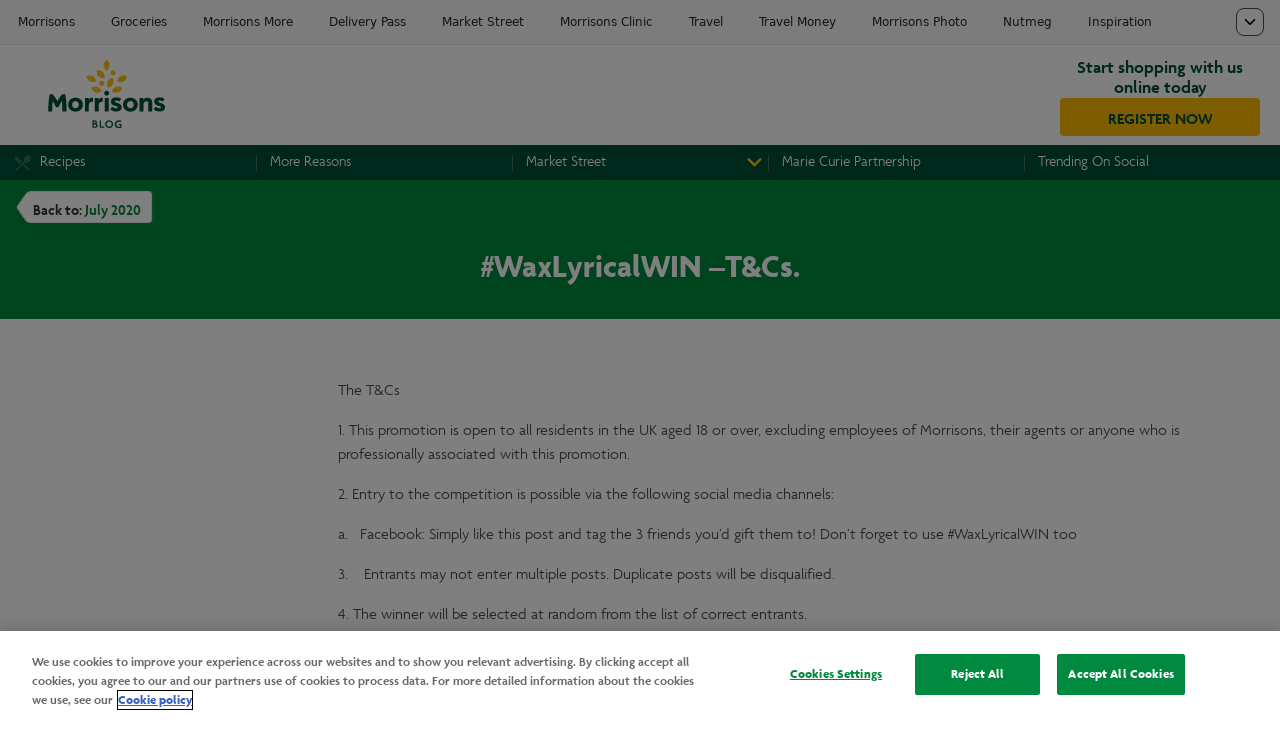

--- FILE ---
content_type: text/html; charset=utf-8
request_url: https://my.morrisons.com/competitions/july-2020/waxlyricalwin-tcs/
body_size: 4225
content:
<!DOCTYPE html><!--[if IE 9]><html lang=en class=ie9><![endif]--> <!--[if (gt IE 9)|!(IE)]><!--><html class=no-js><!--<![endif]--><head><script src=https://cdn-ukwest.onetrust.com/consent/421b8145-d47b-4ffd-975b-52ab20669f00/OtAutoBlock.js></script><script src=https://cdn-ukwest.onetrust.com/scripttemplates/otSDKStub.js charset=UTF-8 data-domain-script=421b8145-d47b-4ffd-975b-52ab20669f00></script><script>(function(w,d,s,l,i){w[l]=w[l]||[];w[l].push({'gtm.start':new Date().getTime(),event:'gtm.js'});var f=d.getElementsByTagName(s)[0],j=d.createElement(s),dl=l!='dataLayer'?'&l='+l:'';j.async=true;j.src='https://www.googletagmanager.com/gtm.js?id='+i+dl;f.parentNode.insertBefore(j,f);})(window,document,'script','dataLayer','GTM-5JPCDFM');</script><meta charset=utf-8><meta charset=UTF-8><meta http-equiv=X-UA-Compatible content="IE=10"><meta name=description content="Morrisons Blog"><meta name=keywords content=""><meta name=viewport content="width=device-width,initial-scale=1"><meta name=author content="Morrisons PLC"><meta property=og:type content=website><meta property=og:title content="#WaxLyricalWIN –T&amp;Cs."><meta property=og:description content="Morrisons Blog"><meta property=og:site_name content=Morrisons><meta property=og:locale content=en_GB><meta property=og:url content="https://my.morrisons.com/competitions/july-2020/waxlyricalwin-tcs/"><meta property=og:image content=https://www.morrisons.com/inspiration/Static/images/Morrisons-Logo-Desktop.jpg><meta name=twitter:card content=summary_large_image><meta name=twitter:site content=@morrisons><meta name=twitter:title content="#WaxLyricalWIN –T&amp;Cs."><meta name=twitter:description><meta name=twitter:image content=https://www.morrisons.com/inspiration/Static/images/Morrisons-Logo-Desktop.jpg><meta name=twitter:image:alt content=""><meta name=twitter:domain content=my.morrisons.com><title>#WaxLyricalWIN –T&amp;Cs.</title><link rel=canonical href="https://my.morrisons.com/competitions/july-2020/waxlyricalwin-tcs/"><link href="/Static/styles/vendor.css?v=11.3.6" rel=stylesheet><link href="/Static/styles/main_blog.css?v=11.3.6" rel=stylesheet><link href="/Static/styles/main_blog_extensions.css?v=11.3.6" rel=stylesheet><link href="https://images.morrisons.com/cookies/1.0.0/css/cookieconsent.css?v=1.0.0" rel=stylesheet><style>h1{color:#47494b;font-family:Morrisons-Agenda,Arial,sans-serif;font-style:normal}h2{color:#47494b;font-family:Morrisons-Agenda,Arial,sans-serif;font-style:normal}h3{color:#47494b;font-family:Morrisons-Agenda,Arial,sans-serif;font-style:normal}</style><!--[if IE 9]><script src="/Static/scripts/polyfills.js?v=11.3.6"></script><![endif]--><script src="/Static/scripts/google_analytics.js?v=11.3.6"></script><link rel="shortcut icon" href="/favicon.ico?v=11.3.6" type=image/png><link href="/Static/images/apple-touch-icon.png?v=11.3.6" rel=apple-touch-icon><link href="/Static/images/apple-touch-icon-152x152.png?v=11.3.6" rel=apple-touch-icon sizes=152x152><link href="/Static/images/apple-touch-icon-167x167.png?v=11.3.6" rel=apple-touch-icon sizes=167x167><link href="/Static/images/apple-touch-icon-180x180.png?v=11.3.6" rel=apple-touch-icon sizes=180x180><link href="/Static/images/icon-hires.png?v=11.3.6" rel=icon sizes=192x192><link href="/Static/images/icon-normal.png?v=11.3.6" rel=icon sizes=128x128><script>var appInsights=window.appInsights||function(config){function t(config){i[config]=function(){var t=arguments;i.queue.push(function(){i[config].apply(i,t)})}}var i={config:config},u=document,e=window,o="script",s="AuthenticatedUserContext",h="start",c="stop",l="Track",a=l+"Event",v=l+"Page",r,f;setTimeout(function(){var t=u.createElement(o);t.src=config.url||"https://js.monitor.azure.com/scripts/a/ai.0.js";u.getElementsByTagName(o)[0].parentNode.appendChild(t)});try{i.cookie=u.cookie}catch(y){}for(i.queue=[],r=["Event","Exception","Metric","PageView","Trace","Dependency"];r.length;)t("track"+r.pop());return t("set"+s),t("clear"+s),t(h+a),t(c+a),t(h+v),t(c+v),t("flush"),config.disableExceptionTracking||(r="onerror",t("_"+r),f=e[r],e[r]=function(config,t,u,e,o){var s=f&&f(config,t,u,e,o);return s!==!0&&i["_"+r](config,t,u,e,o),s}),i}({instrumentationKey:"c5984a82-b71e-49cf-b89f-431592e41129",sdkExtension:"a"});window.appInsights=appInsights;appInsights.queue&&appInsights.queue.length===0&&appInsights.trackPageView();</script><body itemscope itemtype=http://schema.org/WebPage><noscript> <iframe src="https://www.googletagmanager.com/ns.html?id=GTM-5JPCDFM" height=0 width=0 style=display:none;visibility:hidden></iframe> </noscript><script>(function(i,s,o,g,r,a,m){i['GoogleAnalyticsObject']=r;i[r]=i[r]||function(){(i[r].q=i[r].q||[]).push(arguments)},i[r].l=1*new Date();a=s.createElement(o),m=s.getElementsByTagName(o)[0];a.async=1;a.src=g;m.parentNode.insertBefore(a,m)})(window,document,'script','https://www.google-analytics.com/analytics.js','ga');ga('create','UA-45024730-33','auto');ga('send','pageview');</script><div style="min-height 45px"> <morrisons-tabs></morrisons-tabs> </div> <div class=m-o-headerMobile> <div class=m-o-headerMobile__bar> <div class=m-c-headerMobile__menu__close></div> <div class=m-o-headerMobile__bar--left> <div class=m-c-headerMobile__bar__open></div> </div> <div class=m-o-headerMobile__bar--center> <a title="Blog Home" href="https://www.morrisons.com/inspiration/"> <img src=/Static/images/header-Morrisons-more-logo-mobile.svg class=m-c-headerMobile__bar__logo> </a> </div> <div class=m-o-headerMobile__bar--right></div> </div> <div class=m-o-headerMobile__menu> <nav class=m-c-headerMobile__menu> <ul><li class=m-c-headerMobile__menu__title>Blog <li><a href="/recipes/" target=_blank>Recipes</a> <li><a href="/reasons-more-card/" target=_self>More Reasons</a> <li class=m-c-headerMobile__menu__submenu> <div class=m-c-headerMobile__menu__submenu__title>Market Street</div> <ul><li><a href="/market-street/greengrocers/" target=_self>Market Street Greengrocers</a> <li><a href="/market-street/bakers/" target=_self>Market Street Bakers</a> <li><a href="/market-street/fishmongers/" target=_self>Market Street Fishmongers</a> <li><a href="/market-street/butchers/" target=_self>Market Street Butchers</a></ul> <li><a href="/marie-curie-partnership/" target=_self>Marie Curie Partnership</a> <li><a href="/trending-on-social/" target=_self>Trending On Social</a></ul> </nav> </div> <div class=m-o-headerMobile__spacer></div> </div> <div class=m-o-header> <div class=m-o-header__contents> <div class=m-c-headerContents__logo> <a title="Blog Home" href="https://www.morrisons.com/inspiration/"> <img src=/Static/images/header-Morrisons-more-logo-desktop.svg> </a> </div> <div class=m-c-headerContents__register> <p>Start shopping with us online today</p> <a class=m-c-headerContents__btn href=https://groceries.morrisons.com/webshop/quickReg.do>REGISTER NOW</a> </div> </div> <div class=m-o-header__mainMenu> <nav class=m-o-header__mainMenu__wrap> <ul class=m-c-mainMenu><li><a class="m-c-mainMenu__link m-c-mainMenu__link--recipes" href="/recipes/" target=_blank> Recipes</a> <li><a class="m-c-mainMenu__link m-c-mainMenu__link--more_reasons" href="/reasons-more-card/" target=_self> More Reasons</a> <li> <div class=m-c-mainMenu__dropdown> <a class="m-c-mainMenu__link m-c-mainMenu__dropdown__link m-c-mainMenu__link--market_street" href=https://www.morrisons.com/inspiration/shopping-at-morrisons/market-street-hub target=_self> Market Street</a> <div class=dropdown__content> <a href="/market-street/greengrocers/" target=_self>Market Street Greengrocers</a> <a href="/market-street/bakers/" target=_self>Market Street Bakers</a> <a href="/market-street/fishmongers/" target=_self>Market Street Fishmongers</a> <a href="/market-street/butchers/" target=_self>Market Street Butchers</a> </div> </div> <li><a class="m-c-mainMenu__link m-c-mainMenu__link--marie_curie_partnership" href="/marie-curie-partnership/" target=_self> Marie Curie Partnership</a> <li><a class="m-c-mainMenu__link m-c-mainMenu__link--trending_on_social" href="/trending-on-social/" target=_self> Trending On Social</a></ul> </nav> </div> </div><script src=https://www.morrisons.com/morrisons-tabs/assets/index.min.js></script><section class=breadcrumbArrows> <p class=breadcrumbArrows__link> <span>Back to: <a href="/competitions/july-2020/">July 2020</a></span> </section> <div class="greenHeader greenHeader--margin-bottom"> <h1 style=color:White>#WaxLyricalWIN –T&amp;Cs.</h1> </div> <div class="container--content content"> <aside role="complementary " class="sidebar sidebar--left"> <button class=btn-showVerticalNav><span>Select a Service</span></button> <nav class=verticalNav> <ul class=verticalNav__list> </ul> </nav> </aside> <main role=main class="main main--right content"> <p>The T&amp;Cs <p>1. This promotion is open to all residents in the UK aged 18 or over, excluding employees of Morrisons, their agents or anyone who is professionally associated with this promotion. <p>2. Entry to the competition is possible via the following social media channels: <p>a.&nbsp; &nbsp; Facebook: Simply like this post and tag the 3 friends you&rsquo;d gift them to! Don&rsquo;t forget to use #WaxLyricalWIN too <p>3. &nbsp; &nbsp; Entrants may not enter multiple posts. Duplicate posts will be disqualified. <p>4. The winner will be selected at random from the list of correct entrants. <p>5. The Promoter will not be liable for applications not received, incomplete, delayed, damaged or not included in the judging panel for any technical reasons. No bulk or third party entries accepted. <p>6.&nbsp; &nbsp; Prize for the competition is:&nbsp; <p>2 winners will win 1 of each of the below:&nbsp; <p>Wax Lyrical GIFT BAG BLUSH PEONY <p>Wax Lyrical GIFT BAG BRIGHT BLOOM <p>Wax Lyrical GIFT BAG WHITE JASMINE <p>Wax Lyrical GIFT BAG SUNFLOWER <p>&nbsp; <p>7. The promotion is open between 00:01am 31/07/2020 until 23:59pm 07/08/2020 <p>8. The winner will be selected at random and will be notified via direct message on Facebook. In order to receive the prize, by entering the competition the winners give consent for their name and address to be provided to the supplier. <p>9. The prize may be sent by the third party suppliers directly. By partaking in the competition you accept your details being passed to the third party supplier who will be disclosed to you at the point of contact. <p>10.&nbsp; The Prize is as stated and cannot be transferred, sold or exchanged. There is no cash alternative. The promoter reserves the right to substitute the prizes of equal or greater value in the event of unavailability due to circumstances beyond their control. <p>11.&nbsp; The winner will be notified within 7 working days of the closing date via Private Message on Facebook. In the event of the claim for a prize not being received by the promoter within 14 working days of such notification, the promoter reserves the right to select an alternative winner. <p>12. Prizes sent via post will be sent recorded delivery. Delivery dates may vary. Larger items may have to be collected from your nearest Morrisons store.&nbsp;&nbsp; <p>13.&nbsp; By entering the promotion, entrants agree to be bound by the rules and the winners consent to participate in any reasonable publicity required for and on behalf of the promoter. <p>14. &nbsp; All copyright is automatically transferred to the Promoter upon entry to this competition. <p>15.&nbsp; PROMOTER: Wm Morrison Supermarkets plc (company number 00358949) Hilmore House, Gain Lane, Bradford, BD3 7DL. </main> </div> <div data-widget-host=morrisons-footer data-prop-site=blog> </div><script src=https://dl.episerver.net/13.6.1/epi-util/find.js></script><script>if(typeof FindApi==='function'){var api=new FindApi();api.setApplicationUrl('/');api.setServiceApiBaseUrl('/find_v2/');api.processEventFromCurrentUri();api.bindWindowEvents();api.bindAClickEvent();api.sendBufferedEvents();}</script><p class=backToTop><a href=#top>Top</a></p><script async src=https://images.morrisons.com/unified-tabs/bundle.js></script><script src="/bundles/scripts/blog_js?v=hrZix3VJVNc1GNbi4VaBdtTEZJnu3iiw1RGpDnNEAWg1"></script><script src="https://images.morrisons.com/cookies/1.0.0/js/cookieconsent.js?v=1.0.0"></script>

--- FILE ---
content_type: image/svg+xml
request_url: https://my.morrisons.com/Static/images/header-Morrisons-more-logo-desktop.svg
body_size: 1837
content:
<?xml version="1.0" encoding="utf-8"?>
<!-- Generator: Adobe Illustrator 22.1.0, SVG Export Plug-In . SVG Version: 6.00 Build 0)  -->
<svg version="1.1" id="Layer_1" xmlns="http://www.w3.org/2000/svg" xmlns:xlink="http://www.w3.org/1999/xlink" x="0px" y="0px"
	 viewBox="0 0 133 78" style="enable-background:new 0 0 133 78;" xml:space="preserve">
<style type="text/css">
	.st0{fill:#004E37;}
	.st1{fill:#FFC20E;}
</style>
<g>
	<path class="st0" d="M69,38.1c0,1.5-1.2,2.7-2.7,2.7s-2.7-1.2-2.7-2.7s1.2-2.7,2.7-2.7S69,36.6,69,38.1 M126.5,49
		c-0.2-0.1-0.3-0.1-0.5-0.2c-1.5-0.5-2.4-0.8-2.4-1.5v-0.1c0-0.6,0.7-1,1.5-1c1,0,2,0.3,3.5,1.1l0,0h0.1c0.1,0,0.1,0,0.2-0.1
		l1.6-2.8v-0.1c0-0.1,0-0.1-0.1-0.2c-1.7-0.9-3.3-1.4-5.2-1.4c-3.6,0-6,1.8-6,4.7v0.1c0,2.9,2.3,4,4.8,4.7c0.2,0.1,0.4,0.1,0.6,0.2
		c1.6,0.5,2.2,0.8,2.2,1.5V54c-0.1,0.6-0.6,0.9-1.6,0.9c-1.5,0-2.8-0.5-4.5-1.6l0,0h-0.1c-0.1,0-0.1,0-0.2,0.1l-1.7,2.7v0.1
		c0,0.1,0,0.1,0.1,0.2c2,1.4,3.9,2.2,6.1,2.2c4,0,6.3-1.7,6.3-4.8v-0.1C131.3,51,128.9,49.8,126.5,49 M83,53.7L83,53.7
		c0,3.1-2.4,4.9-6.3,4.9c-2.3,0-4.1-0.8-6.1-2.2c-0.1,0-0.1-0.1-0.1-0.2v-0.1l1.7-2.7c0-0.1,0.1-0.1,0.2-0.1h0.1l0,0
		c1.7,1.1,2.9,1.6,4.5,1.6c1,0,1.6-0.3,1.6-0.9v-0.1c0-0.7-0.7-1.1-2.2-1.5c-0.2-0.1-0.4-0.1-0.6-0.2c-2.6-0.7-4.8-1.8-4.8-4.7v-0.1
		c0-2.9,2.3-4.7,6-4.7c1.8,0,3.5,0.5,5.2,1.4c0.1,0,0.1,0.1,0.1,0.2v0.1l-1.6,2.8c0,0.1-0.1,0.1-0.2,0.1h-0.1l0,0
		c-1.5-0.7-2.4-1.1-3.5-1.1c-0.9,0-1.5,0.4-1.5,1v0.1c0,0.7,0.9,1,2.4,1.5c0.2,0.1,0.3,0.1,0.5,0.2C80.6,49.7,83,50.9,83,53.7
		 M57.3,58.4h-4c-0.1,0-0.2-0.1-0.2-0.2V43.6c0-0.1,0.1-0.2,0.2-0.2h3.8c0.1,0,0.2,0.1,0.2,0.2v1.8c1-1.4,2.5-2.2,4-2.2
		c0.2,0,0.4,0,0.6,0c0.1,0,0.2,0.1,0.2,0.2v3.9c0,0.1,0,0.1-0.1,0.2c0,0-0.1,0.1-0.2,0c-0.1,0-0.4,0-0.7,0c-1.3,0-2.8,0.7-3.4,2.7
		c-0.2,0.6-0.3,1.3-0.3,2.2v5.8C57.5,58.3,57.4,58.4,57.3,58.4 M46.4,58.2v-5.8c0-0.9,0.1-1.6,0.3-2.2c0.6-2,2.2-2.7,3.4-2.7
		c0.3,0,0.6,0,0.7,0c0.1,0,0.1,0,0.2,0c0,0,0.1-0.1,0.1-0.2v-3.9c0-0.1-0.1-0.2-0.2-0.2c-0.1,0-0.3,0-0.6,0c-1.6,0-3.1,0.8-4,2.2
		v-1.8c0-0.1-0.1-0.2-0.2-0.2h-3.8c-0.1,0-0.2,0.1-0.2,0.2v14.6c0,0.1,0.1,0.2,0.2,0.2h4C46.3,58.4,46.4,58.3,46.4,58.2 M21.3,58.4
		h-4c-0.1,0-0.2-0.1-0.2-0.2c0-4.6-0.4-9.8-0.5-11.4c-1.4,1.9-2.8,4.5-3.9,7c0,0.1-0.1,0.1-0.2,0.1h-2.3c-0.1,0-0.2,0-0.2-0.1
		c-1.1-2.5-2.4-5.1-3.9-7c0,1.6-0.3,6.8-0.3,11.4c0,0.1-0.1,0.2-0.2,0.2h-4c-0.1,0-0.2-0.1-0.2-0.2c0-6.2,0.5-14.4,1.5-18.6
		c0-0.1,0.1-0.2,0.2-0.2h3.2c0.1,0,0.1,0,0.2,0.1c2.1,2.3,3.8,4.9,5.1,7.4c1.3-2.6,3-5.1,5.1-7.4c0,0,0.1-0.1,0.2-0.1h3.2
		c0.1,0,0.2,0.1,0.2,0.2c1,4.2,1.5,12.4,1.5,18.6C21.5,58.3,21.4,58.4,21.3,58.4 M117,58.2v-9.3c0-3.8-1.8-5.8-5.3-5.8
		c-2.3,0-3.8,1.1-4.6,2v-1.5c0-0.1-0.1-0.2-0.2-0.2H103c-0.1,0-0.2,0.1-0.2,0.2v14.6c0,0.1,0.1,0.2,0.2,0.2h4c0.1,0,0.2-0.1,0.2-0.2
		v-6.7c0-0.7,0.1-1.3,0.2-1.8c0.5-1.6,1.8-2.6,3.4-2.6c1.3,0,1.8,0.6,1.8,2.4v8.7c0,0.1,0.1,0.2,0.2,0.2h3.9
		C116.9,58.4,117,58.3,117,58.2 M92.7,46.9c-2.2,0-3.8,1.7-3.8,4c0,2.3,1.6,4,3.8,4c2.1,0,3.7-1.7,3.7-4
		C96.5,48.6,94.9,46.9,92.7,46.9 M92.7,58.7c-4.7,0-8.2-3.4-8.2-7.8c0-4.5,3.5-7.8,8.2-7.8s8.2,3.4,8.2,7.8
		C100.9,55.3,97.4,58.7,92.7,58.7 M68.6,58.2V43.6c0-0.1-0.1-0.2-0.2-0.2h-4c-0.1,0-0.2,0.1-0.2,0.2v14.6c0,0.1,0.1,0.2,0.2,0.2h4
		C68.5,58.4,68.6,58.3,68.6,58.2 M31.7,46.9c-2.2,0-3.8,1.7-3.8,4c0,2.3,1.6,4,3.8,4c2.1,0,3.7-1.7,3.7-4
		C35.4,48.6,33.8,46.9,31.7,46.9 M31.7,58.7c-4.7,0-8.2-3.4-8.2-7.8c0-4.5,3.5-7.8,8.2-7.8s8.2,3.4,8.2,7.8
		C39.9,55.3,36.4,58.7,31.7,58.7"/>
	<path class="st1" d="M79,37.2c-3.6,1.3-6.8-1.1-6.8-1.1s0.9-3.9,4.5-5.2c3.6-1.3,6.8,1.1,6.8,1.1S82.6,35.9,79,37.2 M88.6,19
		c0,0-3.5-1.8-6.9,0.1C78.4,21,78.2,25,78.2,25s3.5,1.8,6.9-0.1C88.4,23,88.6,19,88.6,19 M73.4,27.8c-1.6,3.5-5.5,4-5.5,4
		s-2.1-3.3-0.5-6.8s5.5-4,5.5-4S75,24.3,73.4,27.8 M49.3,32c0,0,0.9,3.9,4.5,5.2c3.6,1.3,6.8-1.1,6.8-1.1s-0.9-3.9-4.5-5.2
		C52.5,29.6,49.3,32,49.3,32 M51,19.1c3.3,1.9,3.5,5.9,3.5,5.9s-3.5,1.8-6.9-0.1C44.3,23,44.1,19,44.1,19S47.7,17.2,51,19.1
		 M55.5,12.7c0,0-0.8,3.9,1.9,6.6c2.7,2.8,6.6,1.9,6.6,1.9s0.8-3.9-1.9-6.6C59.3,11.9,55.5,12.7,55.5,12.7 M69.6,6.9
		c0,3.9-3.3,6-3.3,6s-3.3-2.1-3.3-6s3.3-6,3.3-6C66.3,0.9,69.6,3,69.6,6.9 M76.2,15.5c0,1.6-1.3,2.8-2.8,2.8c-1.6,0-2.8-1.3-2.8-2.8
		c0-1.6,1.3-2.8,2.8-2.8C75,12.7,76.2,14,76.2,15.5 M63.6,27c0,1.6-1.3,2.8-2.8,2.8c-1.6,0-2.8-1.3-2.8-2.8c0-1.6,1.3-2.8,2.8-2.8
		C62.4,24.2,63.6,25.5,63.6,27"/>
</g>
<g>
	<path class="st0" d="M53.1,68.4c1.2,0,2.4,0.8,2.4,2.2c0,0.5-0.3,1.2-0.7,1.4c0.8,0.2,1.5,1.1,1.5,2.1c0,1.7-1.3,2.5-2.8,2.5h-2.9
		v-8.3h2.5V68.4z M53.9,70.7c0-0.7-0.5-1-1.1-1H52v2h0.8C53.4,71.7,53.9,71.4,53.9,70.7z M54.6,74.2c0-0.9-0.7-1.3-1.5-1.3H52v2.6
		h1.1C53.9,75.5,54.6,75.1,54.6,74.2z"/>
	<path class="st0" d="M60.1,68.4v6.9h3.4v1.4h-5v-8.3H60.1z"/>
	<path class="st0" d="M69.1,68.3c2.2,0,4.4,1.7,4.4,4.3c0,2.7-2.2,4.3-4.4,4.3s-4.4-1.7-4.4-4.3C64.6,69.9,66.8,68.3,69.1,68.3z
		 M69.1,69.7c-1.4,0-2.8,1.1-2.8,2.9s1.4,2.9,2.8,2.9s2.8-1.1,2.8-2.9S70.5,69.7,69.1,69.7z"/>
	<path class="st0" d="M79.9,68.3c1.1,0,2.1,0.3,2.7,0.7l-0.3,1.4c-0.6-0.4-1.4-0.6-2.2-0.6c-1.6,0-3.1,1-3.1,3c0,1.8,1.4,2.9,3,2.9
		c0.6,0,1.1-0.1,1.4-0.3v-1.6h-1.7v-1.3h3.2v3.7c-0.7,0.6-1.8,0.9-3.1,0.9c-2.3,0-4.6-1.5-4.6-4.3C75.4,69.7,77.8,68.3,79.9,68.3z"
		/>
</g>
</svg>


--- FILE ---
content_type: image/svg+xml
request_url: https://my.morrisons.com/Static/images/sprite.svg
body_size: 3286
content:
<?xml version="1.0" encoding="utf-8"?>
<!DOCTYPE svg PUBLIC "-//W3C//DTD SVG 1.1//EN" "http://www.w3.org/Graphics/SVG/1.1/DTD/svg11.dtd">
<svg version="1.1" xmlns="http://www.w3.org/2000/svg"
     height="2400" width="45" viewBox="0 0 45 2400" preserveAspectRatio="none">
  <svg id="icon-close" width="45" height="45" viewBox="0 0 45 45" y="0" x="0">
    <path fill="#fff" d="M8.191 3.007l2.177-2.177 25.714 25.714-2.177 2.281z"></path>
    <path fill="#fff" d="M8.191 3.007l2.177-2.177 25.714 25.714-2.177 2.281z"></path>
    <path fill="#fff" d="M8.295 26.544l25.714-25.714 2.177 2.177-25.714 25.818z"></path>
    <path fill="#fff"
        d="M9.332 34.631l-0.311 1.452c-0.518-0.311-1.555-0.726-2.592-0.726-2.074 0-4.147 1.348-4.147 4.044s2.074 3.94 4.147 3.94c1.244 0 2.074-0.207 2.696-0.622l-0.104 1.452c-0.726 0.311-1.452 0.518-2.8 0.518-2.592 0-5.599-1.866-5.599-5.392 0-3.629 3.007-5.392 5.599-5.392 1.452 0 2.488 0.311 3.111 0.726z"></path>
    <path fill="#fff" d="M17.108 44.585h-6.325v-10.576h1.659v9.228h4.666v1.348z"></path>
    <path fill="#fff"
        d="M28.41 39.297c0 3.422-2.8 5.495-5.599 5.495s-5.599-2.074-5.599-5.495c0-3.422 2.8-5.495 5.599-5.495s5.599 2.074 5.599 5.495zM26.751 39.297c0-2.592-2.074-4.147-3.94-4.147-1.97 0-3.94 1.452-3.94 4.147 0 2.592 2.074 4.147 3.94 4.147s3.94-1.452 3.94-4.147z"></path>
    <path fill="#fff"
        d="M35.876 41.578c0 1.866-1.244 3.111-3.629 3.111-1.141 0-2.177-0.311-2.696-0.726l-0.207-1.659c0.726 0.622 1.866 0.933 2.903 0.933 1.141 0 1.866-0.622 1.866-1.555s-0.518-1.452-1.763-1.866c-1.866-0.622-2.8-1.555-2.8-3.111 0-1.452 1.037-2.8 3.318-2.8 1.037 0 1.866 0.311 2.281 0.622l-0.311 1.348c-0.415-0.311-1.141-0.622-2.074-0.622-1.037 0-1.659 0.622-1.659 1.348s0.518 1.244 1.659 1.555c1.866 0.726 3.111 1.555 3.111 3.422z"></path>
    <path fill="#fff"
        d="M43.652 44.585h-6.325v-10.576h5.703v1.348h-4.147v3.214h3.422v1.348h-3.422v3.214h4.666v1.452z"></path>
  </svg>
  <svg id="icon-favs" width="45" height="45" viewBox="0 0 45 45" y="100" x="0">
    <path fill="#fcbc00"
        d="M22.424 42.273l-3.030-2.727c-10.909-9.848-18.182-16.515-18.182-24.394 0-6.515 5.152-11.667 11.667-11.667 3.636 0 7.273 1.667 9.545 4.394 2.273-2.727 5.909-4.394 9.545-4.394 6.515 0 11.667 5.152 11.667 11.667 0 8.030-7.273 14.545-18.182 24.545l-3.030 2.576z"></path>
  </svg>
  <svg id="icon-hamburger" width="44" height="45" viewBox="0 0 45 44" y="200" x="0">
    <path fill="#fff"
        d="M3.836 33.698c1.037 1.037 2.696 3.836 3.214 5.288v0c0.518-1.555 2.074-4.251 3.214-5.288h1.244c0.415 1.866 0.933 7.051 0.933 10.576h-1.555c0-2.385-0.207-6.014-0.622-8.191v0c-0.83 0.933-2.281 3.94-2.696 5.288h-1.141c-0.415-1.348-1.97-4.355-2.696-5.288v0c-0.311 2.177-0.518 5.91-0.518 8.191h-1.555c0-3.629 0.518-8.71 0.933-10.576h1.244z"></path>
    <path fill="#fff"
        d="M20.737 44.274h-6.325v-10.576h5.703v1.348h-4.147v3.214h3.422v1.348h-3.422v3.214h4.77v1.452z"></path>
    <path fill="#fff"
        d="M23.537 33.698c2.385 1.97 5.495 5.703 6.532 7.465v0-7.465h1.659v10.576h-1.348c-2.177-3.422-4.77-6.429-6.532-7.984v0 7.984h-1.659v-10.576h1.348z"></path>
    <path fill="#fff"
        d="M42.2 40.541c0 2.488-1.866 3.94-4.355 3.94s-4.355-1.452-4.355-3.94v-6.843h1.659v6.74c0 1.555 0.83 2.696 2.696 2.696s2.696-1.141 2.696-2.696v-6.74h1.555v6.843z"></path>
    <path fill="#fff" d="M0.311 0.518h43.548v4.044h-43.548v-4.044z"></path>
    <path fill="#fff" d="M0.311 11.924h43.548v4.044h-43.548v-4.044z"></path>
    <path fill="#fff" d="M0.311 23.433h43.548v4.044h-43.548v-4.044z"></path>
  </svg>
  <svg id="icon-offers" width="45" height="45" viewBox="0 0 45 45" y="300" x="0">
    <path fill="#fcbc00"
        d="M43.393 22.5l-4.661-5.625 0.643-7.232-6.911-1.607-3.536-6.429-6.429 2.893-6.429-2.893-3.696 6.429-6.75 1.607 0.643 7.393-4.661 5.464 4.661 5.625-0.643 7.232 6.911 1.607 3.536 6.429 6.429-2.893 6.429 2.893 3.536-6.429 6.911-1.607-0.643-7.393 4.661-5.464z"></path>
  </svg>
  <svg id="icon-search" width="45" height="45" viewBox="0 0 45 45" y="400" x="0">
    <path fill="#fcbc00"
        d="M31.212 27.879h-1.818l-0.606-0.758c2.273-2.424 3.636-5.909 3.636-9.394 0-8.030-6.515-14.697-14.697-14.697s-14.697 6.667-14.697 14.697 6.515 14.697 14.697 14.697c3.636 0 6.97-1.364 9.394-3.636l0.606 0.606v1.818l11.212 11.212 3.333-3.333-11.061-11.212zM17.727 27.879c-5.606 0-10.151-4.545-10.151-10.151s4.545-10.151 10.151-10.151 10.151 4.545 10.151 10.151-4.697 10.151-10.151 10.151z"></path>
  </svg>
  <svg id="icon-basket" width="45" height="45" viewBox="0 0 45 45" y="500" x="0">
    <path fill="#fff"
          d="M14.121 35.069c-2.328 0-4.19 1.862-4.19 4.19s1.862 4.19 4.19 4.19 4.19-1.862 4.19-4.19-1.862-4.19-4.19-4.19zM1.552 1.552v4.19h4.19l7.603 15.828-2.793 5.121c-0.31 0.621-0.466 1.241-0.466 2.017 0 2.328 1.862 4.19 4.19 4.19h25.138v-4.19h-24.362c-0.31 0-0.466-0.155-0.466-0.466v-0.31l1.862-3.414h15.672c1.552 0 2.948-0.931 3.724-2.172l7.448-13.655c0-0.155 0.155-0.466 0.155-0.776 0-1.086-0.931-2.017-2.017-2.017h-31.034l-2.017-4.345h-6.828zM35.069 35.069c-2.328 0-4.19 1.862-4.19 4.19s1.862 4.19 4.19 4.19 4.19-1.862 4.19-4.19-1.862-4.19-4.19-4.19z"></path>
  </svg>
  <svg id="icon-shopping" width="45" height="45" viewBox="0 0 45 45" y="600" x="0">
    <path fill="#fcbc00"
        d="M14.121 35.069c-2.328 0-4.19 1.862-4.19 4.19s1.862 4.19 4.19 4.19 4.19-1.862 4.19-4.19-1.862-4.19-4.19-4.19zM1.552 1.552v4.19h4.19l7.603 15.828-2.793 5.121c-0.31 0.621-0.466 1.241-0.466 2.017 0 2.328 1.862 4.19 4.19 4.19h25.138v-4.19h-24.362c-0.31 0-0.466-0.155-0.466-0.466v-0.31l1.862-3.414h15.672c1.552 0 2.948-0.931 3.724-2.172l7.448-13.655c0-0.155 0.155-0.466 0.155-0.776 0-1.086-0.931-2.017-2.017-2.017h-31.034l-2.017-4.345h-6.828zM35.069 35.069c-2.328 0-4.19 1.862-4.19 4.19s1.862 4.19 4.19 4.19 4.19-1.862 4.19-4.19-1.862-4.19-4.19-4.19z"></path>
  </svg>
  <svg id="icon-arrow-right" width="45" height="15" viewBox="0 0 45 15" y="700" x="0">
    <path fill="#004e37"
          d="m 15.705078,0 6,6 -6,6 L 14.294922,10.589844 18.876953,6 14.294922,1.410156 Z m 0,0"></path>
  </svg>
  <svg id="icon-arrow-down" width="45" height="15" viewBox="0 0 45 15" y="800" x="0">
    <path fill="#004e37"
          d="m 24,3.705078 -6,6 -6,-6 L 13.410156,2.294922 18,6.876953 22.589844,2.294922 Z m 0,0"></path>
  </svg>
  <svg id="icon-arrow-left" width="45" height="15" viewBox="0 0 45 15" y="900" x="0">
    <path fill="#004e37"
          d="m 20.294922,0 -6,6 6,6 1.410156,-1.410156 L 17.123047,6 21.705078,1.410156 Z m 0,0"></path>
  </svg>
  <svg id="icon-user" width="45" height="20" viewBox="0 0 45 20" y="1000" x="0">
    <path fill="#fcbc00"
          d="m 18,10 c -2.671875,0 -8,1.339844 -8,4 l 0,2 16,0 0,-2 c 0,-2.660156 -5.328125,-4 -8,-4 m 0,-2 c 2.210938,0 4,-1.789062 4,-4 0,-2.210937 -1.789062,-4 -4,-4 -2.210937,0 -4,1.789063 -4,4 0,2.210938 1.789063,4 4,4"></path>
  </svg>


    <svg id="icon-arrow-down-white" width="45" height="15" viewBox="0 0 45 15" y="1100" x="0">
    <path fill="#33715f"
          d="m 24,3.705078 -6,6 -6,-6 L 13.410156,2.294922 18,6.876953 22.589844,2.294922 Z m 0,0"></path>
  </svg>


    <svg id="social-icon-facebook" width="34" height="34" viewBox="0 0 34 34" x="0" y="1200">
    <path fill="#fcc113" d="M 17,34 C 26.4,34 34,26.4 34,17 34,7.6000005 26.4,4.7e-7 17,4.7e-7 7.6,4.7e-7 0,7.6000005 0,17 0,26.4 7.6,34 17,34"></path>
    <path fill="#48494b" d="m 12.9,14.1 1.8,0 0,-1.7 c 0,-0.8 0,-1.9 0.6,-2.6 0.6,-0.7999995 1.4,-1.2999995 2.7,-1.2999995 2.2,0 3.2,0.3 3.2,0.3 L 20.8,11.4 c 0,0 -0.7,-0.2 -1.4,-0.2 -0.7,0 -1.3,0.2 -1.3,0.9 l 0,2 2.8,0 -0.2,2.5 -2.6,0 0,8.8 -3.3,0 0,-8.8 -1.8,0 0,-2.5 z"></path>
  </svg>
  <svg id="social-icon-twitter" width="34" height="34" viewBox="0 0 34 34" x="0" y="1300">
    <path fill="#fcc113" d="M 17,34 C 26.4,34 34,26.4 34,17 34,7.6 26.4,0 17,0 7.6,0 0,7.6 0,17 0,26.4 7.6,34 17,34"></path>
    <path fill="#48494b" d="m 25.5,12.6 c -0.6,0.3 -1.3,0.5 -2,0.6 0.7,-0.4 1.3,-1.1 1.5,-1.9 -0.7,0.4 -1.4,0.7 -2.2,0.8 -0.6,-0.7 -1.5,-1.1 -2.6,-1.1 -1.9,0 -3.5,1.6 -3.5,3.5 0,0.3 0,0.5 0.1,0.8 -2.9,-0.1 -5.5,-1.5 -7.2,-3.7 -0.3,0.5 -0.5,1.1 -0.5,1.8 0,1.2 0.6,2.3 1.6,2.9 -0.6,0 -1.1,-0.2 -1.6,-0.4 l 0,0 c 0,1.7 1.2,3.1 2.8,3.4 -0.3,0.1 -0.6,0.1 -0.9,0.1 -0.2,0 -0.4,0 -0.7,-0.1 0.4,1.4 1.7,2.4 3.3,2.4 -1.2,0.9 -2.7,1.5 -4.3,1.5 -0.3,0 -0.6,0 -0.8,0 1.5,1 3.4,1.6 5.4,1.6 6.4,0 9.9,-5.3 9.9,-9.9 0,-0.2 0,-0.3 0,-0.5 0.7,-0.5 1.3,-1.1 1.7,-1.8"></path>
  </svg>
  <svg id="social-icon-gplus" width="34" height="34" viewBox="0 0 34 34" x="0" y="1400">
    <path fill="#fcc113" d="M 17,34 C 26.4,34 34,26.4 34,17 34,7.6 26.4,0 17,0 7.6,0 0,7.6 0,17 0,26.4 7.6,34 17,34"></path>
    <path fill="#48494b" d="m 14.2,24.6 c -2,0 -3.5,-1.3 -3.5,-2.8 0,-1.5 1.8,-2.8 3.8,-2.7 0.5,0 0.9,0.1 1.3,0.2 1.1,0.8 1.9,1.2 2.1,2.1 0,0.2 0.1,0.4 0.1,0.5 0,1.5 -0.9,2.7 -3.8,2.7 m 0.5,-9 c -1.4,0 -2.6,-1.5 -2.9,-3.3 -0.2,-1.8 0.7,-3.1 2,-3.1 1.4,0 2.6,1.5 2.9,3.3 0.3,1.7 -0.6,3.2 -2,3.1 m 2.9,2.6 c -0.5,-0.3 -1.4,-1.2 -1.4,-1.6 0,-0.6 0.2,-0.8 1,-1.5 0.9,-0.7 1.5,-1.6 1.5,-2.8 0,-1.3 -0.6,-2.6 -1.7,-3 l 1.7,0 1.2,-0.9 -5.3,0 c -2.4,0 -4.6,1.8 -4.6,3.9 0,2.1 1.6,3.8 4,3.8 0.2,0 0.3,0 0.5,0 -0.2,0.3 -0.3,0.6 -0.3,1 0,0.6 0.3,1.1 0.7,1.5 -0.3,0 -0.6,0 -0.9,0 -2.9,0 -5.2,1.9 -5.2,3.8 0,1.9 2.5,3.1 5.4,3.1 3.3,0 5.2,-1.9 5.2,-3.8 0,-1.6 -0.5,-2.5 -1.8,-3.5 m 7.6,-2.4 -2.1,0 0,-2.1 -1.7,0 0,2.1 -2.1,0 0,1.7 2.1,0 0,2.1 1.7,0 0,-2.1 2.1,0 0,-1.7 z"></path>
  </svg>
  <svg id="social-icon-instagram" width="34" height="34" viewBox="0 0 34 34" x="0" y="1500">
    <path fill="#fcc113" d="M 17,34 C 26.4,34 34,26.4 34,17 34,7.6 26.4,0 17,0 7.6,0 0,7.6 0,17 0,26.4 7.6,34 17,34"></path>
    <path fill="#48494b" d="m 22.2,8.5 -10.4,0 C 10,8.5 8.5,10 8.5,11.8 l 0,3.5 0,7 c 0,1.8 1.5,3.3 3.3,3.3 l 10.4,0 c 1.8,0 3.3,-1.5 3.3,-3.3 l 0,-7 0,-3.5 C 25.5,10 24.1,8.5 22.2,8.5 Z m 1,2 0.4,0 0,0.4 0,2.5 -2.9,0 0,-2.9 2.5,0 z m -8.6,4.8 c 0.5,-0.8 1.4,-1.2 2.4,-1.2 1,0 1.9,0.5 2.4,1.2 0.4,0.5 0.6,1.1 0.6,1.7 0,1.7 -1.3,3 -3,3 -1.7,0 -3,-1.3 -3,-3 0,-0.6 0.3,-1.2 0.6,-1.7 z m 9.3,6.9 c 0,0.9 -0.7,1.6 -1.6,1.6 l -10.4,0 c -0.9,0 -1.6,-0.7 -1.6,-1.6 l 0,-7 2.5,0 c -0.2,0.5 -0.3,1.1 -0.3,1.7 0,2.6 2.1,4.7 4.7,4.7 2.6,0 4.7,-2.1 4.7,-4.7 0,-0.6 -0.1,-1.2 -0.3,-1.7 l 2.5,0 0,7 z"></path>
  </svg>
  <svg id="social-icon-youtube" width="34" height="34" viewBox="0 0 34 34" x="0" y="1600">
    <path fill="#fcc113" d="M 17,34 C 26.4,34 34,26.4 34,17 34,7.6 26.4,0 17,0 7.6,0 0,7.6 0,17 0,26.4 7.6,34 17,34"></path>
    <path fill="#48494b" d="m 20.3,17 -5.6,3.3 0,-6.5 5.6,3.2 z m 5.2,3 0,-6 c 0,0 0,-2.9 -2.9,-2.9 l -11.2,0 c 0,0 -2.9,0 -2.9,2.9 l 0,6 c 0,0 0,2.9 2.9,2.9 l 11.1,0 c 0.1,0.1 3,0.1 3,-2.9"></path>
  </svg>


      <svg id="icon-arrow-down-yellow" width="45" height="15" viewBox="0 0 45 15" y="1700" x="0">
    <path fill="#fcc113"
          d="m 24,3.705078 -6,6 -6,-6 L 13.410156,2.294922 18,6.876953 22.589844,2.294922 Z m 0,0"></path>
  </svg>



    <svg id="icon-arrow-right-yellow" width="45" height="15" viewBox="0 0 45 15" y="1800" x="0">
    <path fill="#fcc113"
          d="m 15.705078,0 6,6 -6,6 L 14.294922,10.589844 18.876953,6 14.294922,1.410156 Z m 0,0"></path>
  </svg>

    <svg id="icon-arrow-up-yellow" width="45" height="15" viewBox="0 0 45 15" y="1900" x="0">
<path  fill="#fcc113" d="M16.3,15.7l1.4-1.4l-6-6l-6,6l1.4,1.4l4.6-4.6L16.3,15.7z"/>
<path fill="none" d="M0,0h24v24H0V0z"/>
  </svg>

    <svg id="exit-arrow" width="45" height="45" viewBox="0 0 45 15" y="2000" x="0">
<path fill="none" d="M0,0h24v24H0V0z"/>
<path fill="#d0d0d0" d="M10.1,15.6l1.4,1.4l5-5l-5-5l-1.4,1.4l2.6,2.6H3v2h9.7L10.1,15.6z M19,3H5C3.9,3,3,3.9,3,5v4h2V5h14v14H5v-4H3v4
	c0,1.1,0.9,2,2,2h14c1.1,0,2-0.9,2-2V5C21,3.9,20.1,3,19,3z"/>
  </svg>

<svg id="checkbox-tick" fill="#01893f" height="24" viewBox="0 0 24 24" width="24" y="2100" x="0">
    <path d="M0 0h24v24H0z" fill="none"/>
    <path d="M9 16.2L4.8 12l-1.4 1.4L9 19 21 7l-1.4-1.4L9 16.2z" fill="#01893f"/>
</svg>

<svg id="verticalNav-hamburger" fill="#febe00" xmlns="http://www.w3.org/2000/svg" height="24" viewBox="0 0 24 24" width="24" y="2200" x="0"><path d="M0 0h24v24H0z" fill="none"/><path d="M3 18h18v-2H3v2zm0-5h18v-2H3v2zm0-7v2h18V6H3z"/></svg>

<svg id="backToTop-arrow" xmlns="http://www.w3.org/2000/svg" viewBox="0 0 24 24" width="24" height="24" y="2300" x="0">
<path fill="none" d="M0 0h24v24H0V0z"/><path d="M13 20V7.8l5.6 5.6L20 12l-8-8 -8 8 1.4 1.4L11 7.8V20H13z"/></svg>
</svg>


--- FILE ---
content_type: application/javascript
request_url: https://images.morrisons.com/unified-tabs/bundle.js
body_size: 67954
content:
!function(t){function e(n){if(o[n])return o[n].exports;var r=o[n]={i:n,l:!1,exports:{}};return t[n].call(r.exports,r,r.exports,e),r.l=!0,r.exports}var o={};e.m=t,e.c=o,e.d=function(t,o,n){e.o(t,o)||Object.defineProperty(t,o,{configurable:!1,enumerable:!0,get:n})},e.n=function(t){var o=t&&t.__esModule?function(){return t.default}:function(){return t};return e.d(o,"a",o),o},e.o=function(t,e){return Object.prototype.hasOwnProperty.call(t,e)},e.p="/",e(e.s="pwNi")}({BMrJ:function(t,e,o){function n(t,e){for(var o=0;o<t.length;o++){var n=t[o],r=h[n.id];if(r){r.refs++;for(var i=0;i<r.parts.length;i++)r.parts[i](n.parts[i]);for(;i<n.parts.length;i++)r.parts.push(p(n.parts[i],e))}else{for(var a=[],i=0;i<n.parts.length;i++)a.push(p(n.parts[i],e));h[n.id]={id:n.id,refs:1,parts:a}}}}function r(t,e){for(var o=[],n={},r=0;r<t.length;r++){var i=t[r],a=e.base?i[0]+e.base:i[0],s=i[1],c=i[2],l=i[3],p={css:s,media:c,sourceMap:l};n[a]?n[a].parts.push(p):o.push(n[a]={id:a,parts:[p]})}return o}function i(t,e){var o=_(t.insertInto);if(!o)throw new Error("Couldn't find a style target. This probably means that the value for the 'insertInto' parameter is invalid.");var n=w[w.length-1];if("top"===t.insertAt)n?n.nextSibling?o.insertBefore(e,n.nextSibling):o.appendChild(e):o.insertBefore(e,o.firstChild),w.push(e);else{if("bottom"!==t.insertAt)throw new Error("Invalid value for parameter 'insertAt'. Must be 'top' or 'bottom'.");o.appendChild(e)}}function a(t){if(null===t.parentNode)return!1;t.parentNode.removeChild(t);var e=w.indexOf(t);e>=0&&w.splice(e,1)}function s(t){var e=document.createElement("style");return t.attrs.type="text/css",l(e,t.attrs),i(t,e),e}function c(t){var e=document.createElement("link");return t.attrs.type="text/css",t.attrs.rel="stylesheet",l(e,t.attrs),i(t,e),e}function l(t,e){Object.keys(e).forEach(function(o){t.setAttribute(o,e[o])})}function p(t,e){var o,n,r,i;if(e.transform&&t.css){if(!(i=e.transform(t.css)))return function(){};t.css=i}if(e.singleton){var l=g++;o=m||(m=s(e)),n=f.bind(null,o,l,!1),r=f.bind(null,o,l,!0)}else t.sourceMap&&"function"==typeof URL&&"function"==typeof URL.createObjectURL&&"function"==typeof URL.revokeObjectURL&&"function"==typeof Blob&&"function"==typeof btoa?(o=c(e),n=u.bind(null,o,e),r=function(){a(o),o.href&&URL.revokeObjectURL(o.href)}):(o=s(e),n=d.bind(null,o),r=function(){a(o)});return n(t),function(e){if(e){if(e.css===t.css&&e.media===t.media&&e.sourceMap===t.sourceMap)return;n(t=e)}else r()}}function f(t,e,o,n){var r=o?"":n.css;if(t.styleSheet)t.styleSheet.cssText=v(e,r);else{var i=document.createTextNode(r),a=t.childNodes;a[e]&&t.removeChild(a[e]),a.length?t.insertBefore(i,a[e]):t.appendChild(i)}}function d(t,e){var o=e.css,n=e.media;if(n&&t.setAttribute("media",n),t.styleSheet)t.styleSheet.cssText=o;else{for(;t.firstChild;)t.removeChild(t.firstChild);t.appendChild(document.createTextNode(o))}}function u(t,e,o){var n=o.css,r=o.sourceMap,i=void 0===e.convertToAbsoluteUrls&&r;(e.convertToAbsoluteUrls||i)&&(n=x(n)),r&&(n+="\n/*# sourceMappingURL=data:application/json;base64,"+btoa(unescape(encodeURIComponent(JSON.stringify(r))))+" */");var a=new Blob([n],{type:"text/css"}),s=t.href;t.href=URL.createObjectURL(a),s&&URL.revokeObjectURL(s)}var h={},b=function(t){var e;return function(){return void 0===e&&(e=t.apply(this,arguments)),e}}(function(){return window&&document&&document.all&&!window.atob}),_=function(t){var e={};return function(o){return void 0===e[o]&&(e[o]=t.call(this,o)),e[o]}}(function(t){return document.querySelector(t)}),m=null,g=0,w=[],x=o("DRTY");t.exports=function(t,e){if("undefined"!=typeof DEBUG&&DEBUG&&"object"!=typeof document)throw new Error("The style-loader cannot be used in a non-browser environment");e=e||{},e.attrs="object"==typeof e.attrs?e.attrs:{},e.singleton||(e.singleton=b()),e.insertInto||(e.insertInto="head"),e.insertAt||(e.insertAt="bottom");var o=r(t,e);return n(o,e),function(t){for(var i=[],a=0;a<o.length;a++){var s=o[a],c=h[s.id];c.refs--,i.push(c)}if(t){n(r(t,e),e)}for(var a=0;a<i.length;a++){var c=i[a];if(0===c.refs){for(var l=0;l<c.parts.length;l++)c.parts[l]();delete h[c.id]}}}};var v=function(){var t=[];return function(e,o){return t[e]=o,t.filter(Boolean).join("\n")}}()},BtxX:function(t){!function(e){function o(){}function n(t,e){return function(){t.apply(e,arguments)}}function r(t){if(!(this instanceof r))throw new TypeError("Promises must be constructed via new");if("function"!=typeof t)throw new TypeError("not a function");this._state=0,this._handled=!1,this._value=void 0,this._deferreds=[],p(t,this)}function i(t,e){for(;3===t._state;)t=t._value;if(0===t._state)return void t._deferreds.push(e);t._handled=!0,r._immediateFn(function(){var o=1===t._state?e.onFulfilled:e.onRejected;if(null===o)return void(1===t._state?a:s)(e.promise,t._value);var n;try{n=o(t._value)}catch(t){return void s(e.promise,t)}a(e.promise,n)})}function a(t,e){try{if(e===t)throw new TypeError("A promise cannot be resolved with itself.");if(e&&("object"==typeof e||"function"==typeof e)){var o=e.then;if(e instanceof r)return t._state=3,t._value=e,void c(t);if("function"==typeof o)return void p(n(o,e),t)}t._state=1,t._value=e,c(t)}catch(e){s(t,e)}}function s(t,e){t._state=2,t._value=e,c(t)}function c(t){2===t._state&&0===t._deferreds.length&&r._immediateFn(function(){t._handled||r._unhandledRejectionFn(t._value)});for(var e=0,o=t._deferreds.length;e<o;e++)i(t,t._deferreds[e]);t._deferreds=null}function l(t,e,o){this.onFulfilled="function"==typeof t?t:null,this.onRejected="function"==typeof e?e:null,this.promise=o}function p(t,e){var o=!1;try{t(function(t){o||(o=!0,a(e,t))},function(t){o||(o=!0,s(e,t))})}catch(t){if(o)return;o=!0,s(e,t)}}var f=setTimeout;r.prototype.catch=function(t){return this.then(null,t)},r.prototype.then=function(t,e){var n=new this.constructor(o);return i(this,new l(t,e,n)),n},r.all=function(t){return new r(function(e,o){function n(t,a){try{if(a&&("object"==typeof a||"function"==typeof a)){var s=a.then;if("function"==typeof s)return void s.call(a,function(e){n(t,e)},o)}r[t]=a,0==--i&&e(r)}catch(t){o(t)}}if(!t||void 0===t.length)throw new TypeError("Promise.all accepts an array");var r=Array.prototype.slice.call(t);if(0===r.length)return e([]);for(var i=r.length,a=0;a<r.length;a++)n(a,r[a])})},r.resolve=function(t){return t&&"object"==typeof t&&t.constructor===r?t:new r(function(e){e(t)})},r.reject=function(t){return new r(function(e,o){o(t)})},r.race=function(t){return new r(function(e,o){for(var n=0,r=t.length;n<r;n++)t[n].then(e,o)})},r._immediateFn="function"==typeof setImmediate&&function(t){setImmediate(t)}||function(t){f(t,0)},r._unhandledRejectionFn=function(t){"undefined"!=typeof console&&console&&console.warn("Possible Unhandled Promise Rejection:",t)},r._setImmediateFn=function(t){r._immediateFn=t},r._setUnhandledRejectionFn=function(t){r._unhandledRejectionFn=t},void 0!==t&&t.exports?t.exports=r:e.Promise||(e.Promise=r)}(this)},DRTY:function(t){t.exports=function(t){var e="undefined"!=typeof window&&window.location;if(!e)throw new Error("fixUrls requires window.location");if(!t||"string"!=typeof t)return t;var o=e.protocol+"//"+e.host,n=o+e.pathname.replace(/\/[^\/]*$/,"/");return t.replace(/url\s*\(((?:[^)(]|\((?:[^)(]+|\([^)(]*\))*\))*)\)/gi,function(t,e){var r=e.trim().replace(/^"(.*)"$/,function(t,e){return e}).replace(/^'(.*)'$/,function(t,e){return e});if(/^(#|data:|http:\/\/|https:\/\/|file:\/\/\/)/i.test(r))return t;var i;return i=0===r.indexOf("//")?r:0===r.indexOf("/")?o+r:n+r.replace(/^\.\//,""),"url("+JSON.stringify(i)+")"})}},Hw2k:function(t,e,o){var n=o("yfG5");"string"==typeof n&&(n=[[t.i,n,""]]);var r={};r.transform=void 0;o("BMrJ")(n,r);n.locals&&(t.exports=n.locals)},JkW7:function(t,e,o){"use strict";function n(t,e){if(!t)throw new ReferenceError("this hasn't been initialised - super() hasn't been called");return!e||"object"!=typeof e&&"function"!=typeof e?t:e}function r(t,e){if("function"!=typeof e&&null!==e)throw new TypeError("Super expression must either be null or a function, not "+typeof e);t.prototype=Object.create(e&&e.prototype,{constructor:{value:t,enumerable:!1,writable:!0,configurable:!0}}),e&&(Object.setPrototypeOf?Object.setPrototypeOf(t,e):t.__proto__=e)}function i(t,e){if(!(t instanceof e))throw new TypeError("Cannot call a class as a function")}function a(t,e){if(!t)throw new ReferenceError("this hasn't been initialised - super() hasn't been called");return!e||"object"!=typeof e&&"function"!=typeof e?t:e}function s(t,e){if("function"!=typeof e&&null!==e)throw new TypeError("Super expression must either be null or a function, not "+typeof e);t.prototype=Object.create(e&&e.prototype,{constructor:{value:t,enumerable:!1,writable:!0,configurable:!0}}),e&&(Object.setPrototypeOf?Object.setPrototypeOf(t,e):t.__proto__=e)}function c(t,e){if(!(t instanceof e))throw new TypeError("Cannot call a class as a function")}function l(t,e){if(!t)throw new ReferenceError("this hasn't been initialised - super() hasn't been called");return!e||"object"!=typeof e&&"function"!=typeof e?t:e}function p(t,e){if("function"!=typeof e&&null!==e)throw new TypeError("Super expression must either be null or a function, not "+typeof e);t.prototype=Object.create(e&&e.prototype,{constructor:{value:t,enumerable:!1,writable:!0,configurable:!0}}),e&&(Object.setPrototypeOf?Object.setPrototypeOf(t,e):t.__proto__=e)}function f(t,e){if(!(t instanceof e))throw new TypeError("Cannot call a class as a function")}function d(t,e){if(!t)throw new ReferenceError("this hasn't been initialised - super() hasn't been called");return!e||"object"!=typeof e&&"function"!=typeof e?t:e}function u(t,e){if("function"!=typeof e&&null!==e)throw new TypeError("Super expression must either be null or a function, not "+typeof e);t.prototype=Object.create(e&&e.prototype,{constructor:{value:t,enumerable:!1,writable:!0,configurable:!0}}),e&&(Object.setPrototypeOf?Object.setPrototypeOf(t,e):t.__proto__=e)}function h(t,e){if(!(t instanceof e))throw new TypeError("Cannot call a class as a function")}function b(t,e){if(!t)throw new ReferenceError("this hasn't been initialised - super() hasn't been called");return!e||"object"!=typeof e&&"function"!=typeof e?t:e}function _(t,e){if("function"!=typeof e&&null!==e)throw new TypeError("Super expression must either be null or a function, not "+typeof e);t.prototype=Object.create(e&&e.prototype,{constructor:{value:t,enumerable:!1,writable:!0,configurable:!0}}),e&&(Object.setPrototypeOf?Object.setPrototypeOf(t,e):t.__proto__=e)}function m(t,e){if(!(t instanceof e))throw new TypeError("Cannot call a class as a function")}function g(t,e){if(!t)throw new ReferenceError("this hasn't been initialised - super() hasn't been called");return!e||"object"!=typeof e&&"function"!=typeof e?t:e}function w(t,e){if("function"!=typeof e&&null!==e)throw new TypeError("Super expression must either be null or a function, not "+typeof e);t.prototype=Object.create(e&&e.prototype,{constructor:{value:t,enumerable:!1,writable:!0,configurable:!0}}),e&&(Object.setPrototypeOf?Object.setPrototypeOf(t,e):t.__proto__=e)}function x(t,e){if(!(t instanceof e))throw new TypeError("Cannot call a class as a function")}function v(t,e){if(!t)throw new ReferenceError("this hasn't been initialised - super() hasn't been called");return!e||"object"!=typeof e&&"function"!=typeof e?t:e}function y(t,e){if("function"!=typeof e&&null!==e)throw new TypeError("Super expression must either be null or a function, not "+typeof e);t.prototype=Object.create(e&&e.prototype,{constructor:{value:t,enumerable:!1,writable:!0,configurable:!0}}),e&&(Object.setPrototypeOf?Object.setPrototypeOf(t,e):t.__proto__=e)}function j(t,e){if(!(t instanceof e))throw new TypeError("Cannot call a class as a function")}function O(t,e){if(!t)throw new ReferenceError("this hasn't been initialised - super() hasn't been called");return!e||"object"!=typeof e&&"function"!=typeof e?t:e}function k(t,e){if("function"!=typeof e&&null!==e)throw new TypeError("Super expression must either be null or a function, not "+typeof e);t.prototype=Object.create(e&&e.prototype,{constructor:{value:t,enumerable:!1,writable:!0,configurable:!0}}),e&&(Object.setPrototypeOf?Object.setPrototypeOf(t,e):t.__proto__=e)}function C(){window.fetch("https://apps.parcelforce.com/sso/Home/IsAlive").then(function(t){if(200!==t.status)return void console.log("fetch error",t.status);t.json().then(function(){M()})}).catch(function(t){console.log("error",t)})}function M(){var t=document.querySelector("body");window.fetch("https://apps.parcelforce.com/sso/").then(function(e){if(200!==e.status)return void console.log("fetch error",e.status);e.text().then(function(e){L(e,t)})}).catch(function(t){console.log("error getting html",t)})}function L(t,e){var o=document.createElement("iframe");o.setAttribute("id","safe-space-iframe"),e.appendChild(o),e.style.overflow="hidden",o.setAttribute("style","z-index:1000000;height:100%;width:100%;position:fixed;top:0;bottom:0;background-color: rgba(0, 0, 0, 0.26);"),o.contentWindow.document.open(),o.contentWindow.document.write(t),o.contentWindow.document.close(),o.focus()}function A(){var t=document.getElementById("safe-space-iframe");t&&(t.parentNode.style.overflow="",t.parentNode.removeChild(t))}Object.defineProperty(e,"__esModule",{value:!0});var F=o("KM04"),S=Object.assign||function(t){for(var e=1;e<arguments.length;e++){var o=arguments[e];for(var n in o)Object.prototype.hasOwnProperty.call(o,n)&&(t[n]=o[n])}return t},N=function(t){return t.replace(/-([a-z])/gi,function(t,e){return e.toUpperCase()})},T=function(){return document.currentScript||function(){var t=document.getElementsByTagName("script");return t[t.length-1]}()},R=function(t,e){void 0===e&&(e={});var o=t.attributes,n=S({},e);return Object.keys(o).forEach(function(t){if(o.hasOwnProperty(t)){var e=o[t].name;if(!e||"string"!=typeof e)return!1;var r=e.split(/(data-props?-)/).pop()||"";if(r=N(r),e!==r){n[r]=o[t].nodeValue}}}),[].forEach.call(t.getElementsByTagName("script"),function(t){var e={};if(t.hasAttribute("type")){if("text/props"!==t.getAttribute("type")&&"application/json"!==t.getAttribute("type"))return;try{e=JSON.parse(t.innerHTML)}catch(t){throw new Error(t)}S(n,e)}}),n},E=function(t){var e=t.attributes,o=null;return Object.keys(e).forEach(function(t){if(e.hasOwnProperty(t)){"data-mount-in"===e[t].name&&(o=e[t].nodeValue)}}),o},P=function(t){var e=t.selector,o=t.inline,n=t.clientSpecified,r=[],i=T();if(!0===o){r.push(i.parentNode)}return!0!==n||e||(e=E(i)),e&&[].forEach.call(document.querySelectorAll(e),function(t){r.push(t)}),r},Z=function(t,e,o,n,r){e.forEach(function(e){var i=e;if(!i._habitat){i._habitat=!0;var a=R(e,r)||r;return n&&(i.innerHTML=""),Object(F.render)(Object(F.h)(t,a),i,o)}})},z=function(t){var e=t;return{render:function(t){void 0===t&&(t={});var o=t.selector;void 0===o&&(o=null);var n=t.inline;void 0===n&&(n=!1);var r=t.clean;void 0===r&&(r=!1);var i=t.clientSpecified;void 0===i&&(i=!1);var a=t.defaultProps;void 0===a&&(a={});var s=P({selector:o,inline:n,clientSpecified:i}),c=function(){if(s.length>0){var t=P({selector:o,inline:n,clientSpecified:i});return Z(e,t,null,r,a)}};c(),document.addEventListener("DOMContentLoaded",c),document.addEventListener("load",c)}}},U=z,V=(o("dLxY"),[{id:"home",name:"Morrisons.com",href:"https://www.morrisons.com",target:"_self"},{id:"groceries",name:"Groceries",href:"https://groceries.morrisons.com/webshop/startWebshop.do",target:"_self"},{id:"morrisonsmore",name:"Morrisons More",href:"https://www.morrisons.com/more",target:"_self"},{id:"foodtoorder",name:"Food To Order",href:"https://groceries.morrisons.com/shop-in-shop/food-to-order",target:"_self"},{id:"travel",name:"Travel Money",href:"https://morrisonstravelmoney.com",target:"_self"},{id:"blog",name:"Inspiration",href:"https://my.morrisons.com/inspiration",target:"_self"}]),H=[{id:"storefinder",name:"Store Finder",href:"https://my.morrisons.com/storefinder",target:"_self"},{id:"contactus",name:"Help Hub & FAQs",href:"https://www.morrisons.com/help",target:"_self"}],B=o("sHGc"),G=o.n(B),W=function(t){function e(){return n(this,t.apply(this,arguments))}return r(e,t),e.prototype.getLink=function(){return this.props.href},e.prototype.render=function(){return Object(F.h)("a",{href:this.getLink(),target:this.props.target},this.props.children,Object(F.h)("span",null,this.props.name))},e}(F.Component),D=Object.assign||function(t){for(var e=1;e<arguments.length;e++){var o=arguments[e];for(var n in o)Object.prototype.hasOwnProperty.call(o,n)&&(t[n]=o[n])}return t},J=Object(F.h)("span",null,"Our websites"),I=Object(F.h)("span",null,"Other"),X=Object(F.h)("svg",{x:"0px",y:"0px",viewBox:"0 0 12 7",width:"12px",height:"7px"},Object(F.h)("path",{d:"M12,1.4L6,7L0,1.4l1.4-1.3L6,4.3L10.6,0L12,1.4z"})),K=function(t){function e(){return i(this,e),a(this,t.apply(this,arguments))}return s(e,t),e.prototype.render=function(t){var e=this,o=t.tabs,n=t.max,r=t.tabRef,i=t.tabContainerRef,a=t.otherRef,s=t.active,c=t.site;return Object(F.h)("div",{className:G.a["tt-flex"]+" "+G.a["tt-flex-grow"]+" "+G.a["tt-morrisons-dropdown-container"],ref:r},Object(F.h)("ul",{className:G.a["tt-flex"]+" "+G.a["tt-flex-wrap"]+" "+G.a["tt-fixed-height"],ref:i},o.map(function(t,o){return n>=o+1&&Object(F.h)("li",{className:""+(t.id.toLowerCase().replace(/\s/g,"")==c.toLowerCase().replace(/\s/g,"")&&G.a.isActive)},Object(F.h)(W,D({},t,e.props)))}),Object(F.h)("div",{ref:a},n<o.length&&Object(F.h)("ul",{className:G.a["tt-flex"]+" "+G.a["tt-flex-wrap"]+" "+G.a["tt-fixed-height"]},Object(F.h)("li",{className:G.a["tt-tab-dropdown"]+" "+(s?G.a.isActive:"")},n<=0&&J,n>0&&I,X)))))},e}(F.Component),Q=Object.assign||function(t){for(var e=1;e<arguments.length;e++){var o=arguments[e];for(var n in o)Object.prototype.hasOwnProperty.call(o,n)&&(t[n]=o[n])}return t},q=Object(F.h)("svg",{x:"0px",y:"0px",viewBox:"0 0 10 13",width:"14px",height:"14px"},Object(F.h)("path",{d:"M9,1H1C0.4,1,0,1.4,0,2v9l2-2h7c0.6,0,1-0.4,1-1V2C10,1.4,9.6,1,9,1z"})),Y=Object(F.h)("svg",{x:"0px",y:"0px",viewBox:"0 0 9 13",width:"14px",height:"14px"},Object(F.h)("path",{d:"M4.5,0C2,0,0,1.8,0,4.2C0,7.4,4.5,12,4.5,12S9,7.4,9,4.2C9,1.8,7,0,4.5,0z M4.5,5.7C3.6,5.7,2.9,5,2.9,4.2s0.7-1.5,1.6-1.5s1.6,0.6,1.6,1.5S5.4,5.7,4.5,5.7z"})),$=function(t){function e(){return c(this,e),l(this,t.apply(this,arguments))}return p(e,t),e.prototype.getLink=function(t){return("Help Hub & FAQs"==t.name?this.props.contact:this.props.storefinder)||t.href},e.prototype.render=function(t){var e=this,o=t.links,n=t.site;return Object(F.h)("div",{className:G.a["tt-flex"]},o.map(function(t){return Object(F.h)("div",{className:G.a["tt-tab-store"]+" "+(t.name.toLowerCase().replace(/\s/g,"")==n.toLowerCase().replace(/\s/g,"")&&G.a.isActive)},Object(F.h)(W,Q({},t,e.props,{href:e.getLink(t),"aria-label":"Help Hub & FAQs"===t.name?"Go to Morrisons Contact Us - Help Hub":"Go to Morrisons Store Finder"}),"Help Hub & FAQs"==t.name?q:Y))}))},e}(F.Component),tt=function(t){function e(){return f(this,e),d(this,t.apply(this,arguments))}return u(e,t),e.prototype.render=function(t){var e=t.tabs,o=t.max,n=t.active,r=t.width,i={marginLeft:r};return Object(F.h)("div",null,o<e.length&&Object(F.h)("div",{style:i,className:G.a["tt-morrisons-top-dropdown"]+" "+(n?G.a.showDropdown:"")},Object(F.h)("ul",null,e.map(function(t,e){return o<e+1&&Object(F.h)("li",null,Object(F.h)("a",{href:t.href,target:t.target},t.name))}))))},e}(F.Component),et=Object.assign||function(t){for(var e=1;e<arguments.length;e++){var o=arguments[e];for(var n in o)Object.prototype.hasOwnProperty.call(o,n)&&(t[n]=o[n])}return t},ot=function(t){function e(){h(this,e);var o=b(this,t.call(this));return o.state={width:null,active:!1,padding:15,max:20,tabs:V,links:H},o.toggleDropdown=function(t){if(o.otherRef.contains(t.target))return void o.setState(function(t){return{active:!t.active}});o.state.active&&o.setState(function(t){return{active:!t.active}})},o.toggleDropdown=o.toggleDropdown.bind(o),o}return _(e,t),e.prototype.getMaxTabs=function(){var t=Math.floor(this.tabRef.clientWidth/(this.tabContainerRef.querySelectorAll("li")[0].clientWidth+this.state.padding));this.setState({width:this.otherRef.offsetLeft||0,max:t-(this.state.max<this.state.tabs.length?1:0)})},e.prototype.componentWillMount=function(){document.addEventListener("mousedown",this.toggleDropdown,!1)},e.prototype.componentDidMount=function(){var t=this;this.getMaxTabs(),window.addEventListener("resize",function(){t.getMaxTabs()})},e.prototype.componentDidUpdate=function(t,e){e.width!==this.state.width&&this.getMaxTabs()},e.prototype.componentWillUnmount=function(){document.removeEventListener("mousedown",this.toggleDropdown,!1),window.removeEventListener("resize")},e.prototype.render=function(t){var e=this,o=t.site;return Object(F.h)("div",null,Object(F.h)("div",{class:G.a["tt-morrisons-top-tabs-container"]},Object(F.h)("nav",{class:G.a["tt-morrisons-top-tabs-wrapper"]},Object(F.h)("div",{class:G.a["tt-morrisons-top-tabs"]},Object(F.h)("div",{ref:function(t){return e.introRef=t},class:G.a["tt-tab-title"]},"Explore our sites"),Object(F.h)(K,{site:o,tabs:this.state.tabs,max:this.state.max,tabRef:function(t){return e.tabRef=t},tabContainerRef:function(t){return e.tabContainerRef=t},otherRef:function(t){return e.otherRef=t}}),Object(F.h)($,et({},this.state,this.props))),Object(F.h)(tt,{site:o,tabs:this.state.tabs,max:this.state.max,active:this.state.active,width:this.state.width}))),Object(F.h)("style",{dangerouslySetInnerHTML:{__html:"\n                @font-face {\n                  font-family: 'MorrisonsAgendaTabs';\n                  src: url('https://my.morrisons.com/fonts/MorrisonsAgenda-Medium.woff') format('woff');\n                  font-style: normal;\n                }\n              "}}))},e}(F.Component),nt=o("Hw2k"),rt=o.n(nt),it=function(t){function e(){m(this,e);var o=g(this,t.call(this));return o.state={active:!1},o.setActive=function(){o.setState({active:!o.state.active})},o.setActive=o.setActive.bind(o),o}return w(e,t),e.prototype.render=function(){return Object(F.h)("div",{className:rt.a["page-footer__expander"]},Object(F.h)("h4",{className:rt.a["page-footer__title"]},Object(F.h)("span",null,this.props.title),Object(F.h)("button",{className:rt.a["page-footer__plus"],onClick:this.setActive},Object(F.h)("span",{className:rt.a["page-footer__plus-title"]},this.props.title),Object(F.h)("span",{className:rt.a["page-footer__plus-icon"]},this.state.active?"-":"+"))),Object(F.h)("div",{className:rt.a["page-footer__wrapper"]+" "+(this.state.active?rt.a["page-footer__wrapper--active"]:"")},this.props.children))},e}(F.Component),at=function(t){var e=Object.assign({},t);return delete e.styles,Object(F.h)("svg",Object.assign({version:"1.1",xmlns:"http://www.w3.org/2000/svg","xmlns:xlink":"http://www.w3.org/1999/xlink",x:"0px",y:"0px",width:"140px",height:"57px",viewBox:"0 0 140 57",style:"enable-background:new 0 0 140 57;","xml:space":"preserve"},e),["\n",Object(F.h)("path",{fill:"#FAC017",d:"M68.1,18c0,1.1-0.9,1.9-2.1,1.9c-1.1,0-2.1-0.9-2.1-1.9c0-1.1,0.9-1.9,2.1-1.9C67.2,16.1,68.1,16.9,68.1,18"},[]),"\n",Object(F.h)("path",{fill:"#FAC017",d:"M77.5,10.1c0,1.1-0.9,1.9-2.1,1.9c-1.1,0-2.1-0.9-2.1-1.9c0-1.1,0.9-1.9,2.1-1.9C76.5,8.1,77.5,9,77.5,10.1"},[]),"\n",Object(F.h)("path",{fill:"#FAC017",d:"M72.6,4.1c0,2.7-2.5,4.1-2.5,4.1s-2.5-1.5-2.5-4.1c0-2.7,2.5-4.1,2.5-4.1S72.6,1.5,72.6,4.1"},[]),"\n",Object(F.h)("path",{fill:"#FAC017",d:"M67,9.5c2,1.9,1.4,4.5,1.4,4.5s-2.9,0.6-4.9-1.3c-2-1.9-1.4-4.5-1.4-4.5S64.9,7.6,67,9.5"},[]),"\n",Object(F.h)("path",{fill:"#FAC017",d:"M58.8,12.6c2.5,1.3,2.6,4.1,2.6,4.1s-2.6,1.3-5.1-0.1c-2.5-1.3-2.6-4.1-2.6-4.1S56.3,11.2,58.8,12.6"},[]),"\n",Object(F.h)("path",{fill:"#FAC017",d:"M62.5,20.7c2.7,0.9,3.3,3.6,3.3,3.6s-2.3,1.7-5,0.7c-2.7-0.9-3.3-3.6-3.3-3.6S59.8,19.8,62.5,20.7"},[]),"\n",Object(F.h)("path",{fill:"#FAC017",d:"M75.4,18.6c-1.2,2.4-4.1,2.8-4.1,2.8s-1.6-2.3-0.4-4.7c1.2-2.4,4.1-2.8,4.1-2.8S76.6,16.2,75.4,18.6"},[]),"\n",Object(F.h)("path",{fill:"#FAC017",d:"M84,16.6c-2.5,1.3-5.1,0.1-5.1,0.1c0,0,0.1-2.7,2.6-4.1c2.5-1.3,5.1-0.1,5.1-0.1S86.4,15.2,84,16.6"},[]),"\n",Object(F.h)("path",{fill:"#FAC017",d:"M79.5,25c-2.7,0.9-5-0.7-5-0.7s0.6-2.7,3.3-3.6c2.7-0.9,5,0.7,5,0.7S82.2,24.1,79.5,25"},[]),"\n",Object(F.h)("g",{},["\n\t",Object(F.h)("path",{fill:"#FFFFFF",d:"M32.7,29c-5,0-8.8,3.4-8.8,7.8c0,4.5,3.8,7.8,8.8,7.8c5,0,8.8-3.4,8.8-7.8C41.5,32.3,37.7,29,32.7,29z\n\t\t M32.7,40.8c-2.3,0-4.1-1.7-4.1-4c0-2.3,1.7-4,4.1-4c2.3,0,4,1.7,4,4C36.7,39.1,35,40.8,32.7,40.8z"},[]),"\n\t",Object(F.h)("path",{fill:"#FFFFFF",d:"M72.2,44.3h-4.3c-0.1,0-0.2-0.1-0.2-0.2V29.5c0-0.1,0.1-0.2,0.2-0.2h4.3c0.1,0,0.2,0.1,0.2,0.2v14.6\n\t\tC72.4,44.2,72.3,44.3,72.2,44.3"},[]),"\n\t",Object(F.h)("path",{fill:"#FFFFFF",d:"M98.4,29c-5,0-8.8,3.4-8.8,7.8c0,4.5,3.8,7.8,8.8,7.8c5,0,8.8-3.4,8.8-7.8C107.2,32.3,103.4,29,98.4,29z\n\t\t M98.4,40.8c-2.3,0-4.1-1.7-4.1-4c0-2.3,1.7-4,4.1-4c2.3,0,4,1.7,4,4C102.5,39.1,100.7,40.8,98.4,40.8z"},[]),"\n\t",Object(F.h)("path",{fill:"#FFFFFF",d:"M124.3,44.3h-4.2c-0.1,0-0.2-0.1-0.2-0.2v-8.6c0-1.8-0.5-2.4-1.9-2.4c-1.7,0-3.1,1-3.6,2.6\n\t\tc-0.2,0.5-0.2,1-0.2,1.8v6.7c0,0.1-0.1,0.2-0.2,0.2h-4.3c-0.1,0-0.2-0.1-0.2-0.2V29.5c0-0.1,0.1-0.2,0.2-0.2h4.1\n\t\tc0.1,0,0.2,0.1,0.2,0.2V31c0.9-0.9,2.4-2,4.9-2c3.8,0,5.7,2,5.7,5.8v9.3C124.5,44.2,124.4,44.3,124.3,44.3"},[]),"\n\t",Object(F.h)("path",{fill:"#FFFFFF",d:"M21.5,44.3h-4.3c-0.1,0-0.2-0.1-0.2-0.2c0-4.6-0.4-9.8-0.5-11.4c-1.6,1.9-3,4.5-4.2,7c0,0.1-0.1,0.1-0.2,0.1\n\t\tH9.6c-0.1,0-0.2,0-0.2-0.1c-1.1-2.5-2.6-5.1-4.2-7c-0.1,1.6-0.5,6.8-0.5,11.4c0,0.1-0.1,0.2-0.2,0.2H0.2c-0.1,0-0.2-0.1-0.2-0.2\n\t\tc0-6.2,0.5-14.4,1.6-18.6c0-0.1,0.1-0.2,0.2-0.2h3.4c0.1,0,0.1,0,0.2,0.1c2.2,2.3,4.1,4.9,5.5,7.5c1.4-2.6,3.3-5.1,5.5-7.5\n\t\tc0,0,0.1-0.1,0.2-0.1h3.4c0.1,0,0.2,0.1,0.2,0.2c1.1,4.2,1.6,12.4,1.6,18.6C21.7,44.2,21.6,44.3,21.5,44.3"},[]),"\n\t",Object(F.h)("path",{fill:"#FFFFFF",d:"M48.3,44.3H44c-0.1,0-0.2-0.1-0.2-0.2V29.5c0-0.1,0.1-0.2,0.2-0.2h4.1c0.1,0,0.2,0.1,0.2,0.2v1.8\n\t\tc1.1-1.4,2.7-2.2,4.4-2.2c0.2,0,0.5,0,0.6,0c0.1,0,0.2,0.1,0.2,0.2v3.9c0,0.1,0,0.1-0.1,0.2c0,0-0.1,0.1-0.2,0c-0.1,0-0.4,0-0.8,0\n\t\tc-1.3,0-3,0.7-3.7,2.7c-0.2,0.6-0.3,1.3-0.3,2.2v5.8C48.5,44.2,48.4,44.3,48.3,44.3"},[]),"\n\t",Object(F.h)("path",{fill:"#FFFFFF",d:"M60.2,44.3h-4.3c-0.1,0-0.2-0.1-0.2-0.2V29.5c0-0.1,0.1-0.2,0.2-0.2h4.1c0.1,0,0.2,0.1,0.2,0.2v1.8\n\t\tc1.1-1.4,2.7-2.2,4.4-2.2c0.2,0,0.5,0,0.6,0c0.1,0,0.2,0.1,0.2,0.2v3.9c0,0.1,0,0.1-0.1,0.2c0,0-0.1,0.1-0.2,0c-0.1,0-0.4,0-0.8,0\n\t\tc-1.4,0-3,0.7-3.7,2.7c-0.2,0.6-0.3,1.3-0.3,2.2v5.8C60.4,44.2,60.3,44.3,60.2,44.3"},[]),"\n\t",Object(F.h)("path",{fill:"#FFFFFF",d:"M72.6,25.3c0,1.3-1.1,2.3-2.5,2.3c-1.4,0-2.5-1.1-2.5-2.3c0-1.3,1.1-2.3,2.5-2.3C71.4,23,72.6,24,72.6,25.3"},[]),"\n\t",Object(F.h)("path",{fill:"#FFFFFF",d:"M82.7,34.9c-0.2-0.1-0.4-0.1-0.6-0.2c-1.6-0.5-2.6-0.8-2.6-1.5v-0.1c0-0.6,0.7-1,1.7-1c1.1,0,2.1,0.3,3.7,1.1\n\t\tl0,0c0,0,0.1,0,0.1,0c0.1,0,0.2,0,0.2-0.1l1.7-2.8c0,0,0-0.1,0-0.1c0-0.1,0-0.1-0.1-0.2c-1.8-0.9-3.6-1.4-5.6-1.4\n\t\tc-3.9,0-6.4,1.8-6.4,4.7v0.1c0,2.9,2.5,4,5.2,4.7c0.2,0.1,0.4,0.1,0.7,0.2c1.7,0.5,2.4,0.8,2.4,1.5V40c-0.1,0.6-0.7,0.9-1.8,0.9\n\t\tc-1.6,0-3-0.5-4.8-1.6l0,0c0,0-0.1,0-0.1,0c-0.1,0-0.1,0-0.2,0.1L74.4,42c0,0,0,0.1,0,0.1c0,0.1,0,0.1,0.1,0.2\n\t\tc2.2,1.4,4.1,2.2,6.6,2.2c4.3,0,6.8-1.8,6.8-4.8v-0.1C87.9,36.8,85.3,35.6,82.7,34.9"},[]),"\n\t",Object(F.h)("path",{fill:"#FFFFFF",d:"M134.8,34.9c-0.2-0.1-0.4-0.1-0.6-0.2c-1.6-0.5-2.6-0.8-2.6-1.5v-0.1c0-0.6,0.7-1,1.7-1c1.1,0,2.1,0.3,3.8,1.1\n\t\tl0,0c0,0,0.1,0,0.1,0c0.1,0,0.2,0,0.2-0.1l1.7-2.8c0,0,0-0.1,0-0.1c0-0.1,0-0.1-0.1-0.2c-1.8-0.9-3.6-1.4-5.6-1.4\n\t\tc-3.9,0-6.4,1.8-6.4,4.7v0.1c0,2.9,2.5,4,5.2,4.7c0.2,0.1,0.4,0.1,0.7,0.2c1.7,0.5,2.4,0.8,2.4,1.5V40c-0.1,0.6-0.7,0.9-1.8,0.9\n\t\tc-1.6,0-3-0.5-4.8-1.6l0,0c0,0-0.1,0-0.1,0c-0.1,0-0.1,0-0.2,0.1l-1.9,2.7c0,0,0,0.1,0,0.1c0,0.1,0,0.1,0.1,0.2\n\t\tc2.2,1.4,4.1,2.2,6.6,2.2c4.3,0,6.8-1.8,6.8-4.8v-0.1C140,36.9,137.4,35.7,134.8,34.9"},[]),"\n"]),"\n"])},st=function(t){var e=Object.assign({},t);return delete e.styles,Object(F.h)("svg",Object.assign({version:"1.1",xmlns:"http://www.w3.org/2000/svg","xmlns:xlink":"http://www.w3.org/1999/xlink",x:"0px",y:"0px",width:"140px",height:"57px",viewBox:"0 0 140 57",style:"enable-background:new 0 0 140 57;","xml:space":"preserve"},e),["\n  ",Object(F.h)("path",{"stroke-width":"0px",fill:"#008031",d:"M24.5,45c-.8,0-1.7,0-2.5-.4-.8-.3-1.5-.7-2.1-1.3-.6-.6-1.1-1.3-1.4-2.1-.3-.8-.5-1.6-.5-2.5,0-.9.2-1.7.5-2.5.3-.8.8-1.5,1.4-2.1.6-.6,1.3-1,2.1-1.3.8-.3,1.6-.4,2.5-.4.8,0,1.7,0,2.5.4.8.3,1.5.7,2.1,1.3.6.6,1.1,1.3,1.4,2.1.3.8.5,1.6.5,2.5,0,1.7-.8,3.3-2,4.5-1.2,1.2-2.9,1.8-4.5,1.7ZM24.5,35.5c-.4,0-.8,0-1.2.2-.4.2-.7.4-1,.7-.3.3-.5.7-.6,1.1-.1.4-.2.8-.2,1.2,0,.4,0,.8.2,1.2s.4.8.6,1.1c.3.3.6.5,1,.7.4.2.8.2,1.2.2.4,0,.8,0,1.2-.3.4-.2.7-.4,1-.7.3-.3.5-.7.6-1.1.1-.4.2-.8.2-1.2,0-.4,0-.8-.2-1.2-.1-.4-.3-.7-.6-1.1-.3-.3-.6-.5-1-.7-.4-.2-.8-.3-1.2-.3ZM53.9,44.6v-11.8s0,0,0-.1c0,0,0,0-.1,0h-3.2s0,0-.1,0c0,0,0,0,0,.1v11.7s0,0,0,.1c0,0,0,0,.1,0h3.2s0,0,.1,0c0,0,0,0,0-.1M73.2,44.9c-.8,0-1.7,0-2.5-.4-.8-.3-1.5-.7-2.1-1.3-.6-.6-1.1-1.3-1.4-2.1-.3-.8-.5-1.6-.5-2.5,0-.9.2-1.7.5-2.5.3-.8.8-1.5,1.4-2.1.6-.6,1.3-1,2.1-1.3.8-.3,1.6-.4,2.5-.4.8,0,1.7,0,2.5.4.8.3,1.5.7,2.1,1.3.6.6,1.1,1.3,1.4,2.1.3.8.5,1.6.5,2.5,0,.9-.2,1.7-.5,2.5-.3.8-.8,1.5-1.4,2.1-.6.6-1.3,1-2.1,1.3-.8.3-1.6.4-2.5.4ZM73.2,35.5c-.4,0-.8,0-1.2.2-.4.2-.7.4-1,.7-.3.3-.5.7-.6,1.1s-.2.8-.2,1.2c0,.4,0,.8.2,1.2.1.4.4.8.6,1.1.3.3.6.5,1,.7.4.2.8.2,1.2.2.4,0,.8,0,1.2-.3.4-.2.7-.4,1-.7.3-.3.5-.7.6-1.1.1-.4.2-.8.2-1.2,0-.4,0-.8-.2-1.2-.1-.4-.3-.7-.6-1.1-.3-.3-.6-.5-1-.7-.4-.2-.8-.3-1.2-.3ZM92.5,44.5v-7.5c0-3-1.4-4.6-4.2-4.6-.7,0-1.4.1-2,.4-.6.3-1.2.7-1.7,1.2v-1.2s0,0,0-.1c0,0,0,0-.1,0h-3s0,0-.1,0c0,0,0,0,0,.1v11.7s0,0,0,.1c0,0,0,0,.1,0h3.2s0,0,.1,0c0,0,0,0,0-.1v-5.2c0-.5,0-1,.2-1.4.2-.6.5-1.1,1-1.5.5-.4,1.1-.6,1.7-.6,1,0,1.4.5,1.4,1.9v6.9s0,0,0,.1c0,0,0,0,.1,0h3.1q.2,0,.2,0M16.1,44.8h-3.2s0,0-.1,0c0,0,0,0,0-.1,0-3.7-.3-7.9-.4-9.1-1.3,1.7-2.3,3.6-3.2,5.6t-.2,0h-2c-.8-2-1.9-3.9-3.2-5.6,0,1.3-.4,5.5-.4,9.1,0,0,0,0,0,.1,0,0,0,0-.1,0H.2s0,0-.1,0c0,0,0,0,0-.1,0-5,.3-10,1.2-14.9,0,0,0,0,0-.1,0,0,0,0,.1,0h2.6s0,0,.2,0c1.6,1.8,3,3.8,4.1,5.9,1.1-2.2,2.4-4.2,4.1-5.9,0,0,.1,0,.2,0h2.5s0,0,.1,0c0,0,0,0,0,.1.9,4.9,1.3,9.9,1.2,14.9,0,0-.2.2-.3.2M36,44.7v-4.7c0-.6,0-1.2.2-1.8.2-.6.5-1.2,1-1.5.5-.4,1.1-.6,1.7-.6h.7c0,0,0-.1,0-.2v-3.1s0,0,0-.1c0,0,0,0-.1,0h-.5c-.6,0-1.3.2-1.8.5-.6.3-1,.8-1.4,1.3v-1.6s0,0,0-.1c0,0,0,0-.1,0h-3s0,0-.1,0c0,0,0,0,0,.1v11.7s0,0,0,.1c0,0,0,0,.1,0h3.2v-.2M44.5,44.7h-3.2s0,0-.1,0c0,0,0,0,0-.1v-11.7s0,0,0-.1c0,0,0,0,.1,0h3s0,0,.1,0c0,0,0,0,0,.1v1.4c.4-.5.8-1,1.4-1.3.6-.3,1.2-.5,1.8-.5h.5s0,0,.1,0c0,0,0,0,0,.1v3.3s0,0,0,0c0,0,0,0,0,0s0,0,0,0c0,0,0,0,0,0h-.6c-.6,0-1.2.2-1.7.6-.5.4-.8.9-1,1.6,0,.5-.1,1.1-.2,1.6v4.7c0,.2,0,.2-.2.2M65.2,40.9c0,2.5-1.9,3.9-5,3.9-1.8,0-3.5-.7-4.9-1.8v-.2l1.4-2.2h.2c1,.8,2.3,1.2,3.6,1.3.8,0,1.3-.2,1.3-.7h0c0-.6-.6-1-1.8-1.3-.2,0-.3,0-.5-.1-2.1-.6-3.8-1.5-3.8-3.8s1.8-3.8,4.8-3.8c1.5,0,2.9.4,4.2,1.1v.2h0c0,0-1.3,2.3-1.3,2.3h-.2c-.9-.5-1.8-.8-2.8-.9-.7,0-1.2.3-1.2.8s.7.8,1.9,1.2c.2,0,.3,0,.4.2,1.8.5,3.7,1.4,3.7,3.7M99.9,37.1c-.2,0-.2,0-.4-.2-1.2-.4-1.9-.6-1.9-1.2s.6-.8,1.2-.8c1,0,2,.4,2.8.9h.2l1.3-2.2v-.2c-1.3-.7-2.8-1.1-4.2-1.1-2.9,0-4.8,1.4-4.8,3.8h0c0,2.3,1.8,3.3,3.8,3.8.2,0,.3,0,.5.1,1.3.4,1.7.6,1.7,1.2h0c0,.6-.5.8-1.3.8-1.3,0-2.6-.5-3.6-1.3t-.2,0l-1.4,2.2q0,0,0,.2c1.4,1.1,3.1,1.7,4.9,1.8,3.2,0,5-1.4,5-3.9h0c0-2.2-1.8-3.2-3.8-3.8M54.1,28.4c0,.3,0,.6-.2.8-.1.3-.3.5-.5.7-.2.2-.4.4-.7.5-.3.1-.5.2-.8.2-.3,0-.6,0-.8-.2-.3-.1-.5-.3-.7-.5-.2-.2-.4-.4-.5-.7-.1-.3-.2-.5-.2-.8,0-.3,0-.6.2-.8.1-.3.3-.5.5-.7.2-.2.4-.4.7-.5.3-.1.5-.2.8-.2.3,0,.6,0,.8.1.3.1.5.3.7.5.2.2.4.4.5.7.1.3.2.6.2.8Z"},[]),"\n  ",Object(F.h)("path",{"stroke-width":"0px",fill:"#fcbc00",d:"M49.8,19.5c0,.3,0,.6-.2.8s-.3.5-.5.7c-.2.2-.4.4-.7.5-.3.1-.5.2-.8.2-.6,0-1.1-.2-1.5-.6-.4-.4-.6-.9-.6-1.5,0-.6.2-1.1.6-1.5.4-.4.9-.6,1.5-.6.6,0,1.1.2,1.5.6.4.4.6.9.6,1.5ZM59.4,10.9c0,.3,0,.6-.2.8-.1.3-.3.5-.5.7-.2.2-.4.4-.7.5-.3.1-.5.2-.8.2-.3,0-.6,0-.8-.2-.3-.1-.5-.3-.7-.5-.2-.2-.4-.4-.5-.7-.1-.3-.2-.5-.2-.8,0-.6.2-1.1.6-1.5.4-.4.9-.6,1.5-.6.3,0,.6,0,.8.2.3.1.5.3.7.5.2.2.4.4.5.7.1.3.2.5.2.8ZM54.4,4.5c0,.9-.3,1.8-.7,2.6-.4.8-1.1,1.5-1.8,2-.7-.5-1.4-1.2-1.8-2-.4-.8-.7-1.7-.7-2.6,0-.9.3-1.8.7-2.6C50.5,1.2,51.1.5,51.9,0c.7.5,1.3,1.2,1.8,2,.4.8.7,1.7.7,2.5ZM43.6,8.9c-.2.9-.1,1.8.1,2.6.2.9.7,1.7,1.3,2.3.7.6,1.5,1,2.3,1.3.9.2,1.8.3,2.7.1.2-.9.1-1.8-.1-2.6-.2-.9-.7-1.7-1.3-2.3-.7-.6-1.5-1-2.3-1.3-.9-.2-1.8-.3-2.7-.1ZM40.2,13.6c.8.5,1.4,1.1,1.9,1.9.5.8.7,1.6.8,2.5-.8.4-1.7.6-2.6.6-.9,0-1.8-.2-2.6-.6-.8-.5-1.4-1.1-1.8-1.9-.5-.8-.7-1.6-.8-2.5.8-.4,1.7-.6,2.6-.6.9,0,1.8.2,2.6.6ZM38.9,23.3c.2.9.7,1.7,1.3,2.4.6.7,1.3,1.2,2.2,1.6.9.3,1.8.3,2.7.2s1.7-.5,2.5-1c-.2-.9-.7-1.7-1.3-2.4-.6-.7-1.3-1.2-2.2-1.6-.9-.3-1.8-.3-2.7-.2-.9.1-1.7.5-2.5,1ZM57.2,20.2c-.4.8-1,1.5-1.7,2-.7.5-1.6.9-2.4,1-.5-.8-.7-1.6-.8-2.5,0-.9,0-1.8.4-2.6.4-.8,1-1.5,1.7-2,.7-.5,1.6-.9,2.4-1,.5.8.7,1.6.8,2.5,0,.9,0,1.8-.4,2.6ZM68.7,13.5c-.8-.4-1.7-.6-2.6-.6-.9,0-1.8.2-2.6.6-.8.5-1.4,1.1-1.9,1.9-.5.8-.7,1.6-.8,2.5.8.4,1.7.6,2.6.6.9,0,1.8-.2,2.6-.6.8-.5,1.4-1.1,1.9-1.9.5-.8.7-1.6.8-2.5ZM61.5,27.2c-.9.3-1.8.3-2.7.2-.9-.1-1.7-.5-2.5-1,.2-.9.7-1.7,1.3-2.4.6-.7,1.3-1.2,2.2-1.6.9-.3,1.8-.3,2.7-.2s1.7.5,2.5,1c-.2.9-.7,1.7-1.3,2.3-.6.7-1.3,1.2-2.2,1.6Z"},[]),"\n"])},ct=function(t){var e=Object.assign({},t);return delete e.styles,Object(F.h)("svg",Object.assign({version:"1.1",xmlns:"http://www.w3.org/2000/svg","xmlns:xlink":"http://www.w3.org/1999/xlink",x:"0px",y:"0px",width:"22px",height:"20px",viewBox:"0 0 22 20",style:"enable-background:new 0 0 22 20;","xml:space":"preserve"},e),["\n  ",Object(F.h)("path",{d:"M15.7,6.5h-3.2V4.4c0-0.8,0.5-1,0.9-1c0.4,0,2.3,0,2.3,0V0l-3.1,0C9.1,0,8.3,2.6,8.3,4.2v2.3h-2V10h2c0,4.5,0,10,0,10h4.2c0,0,0-5.5,0-10h2.8L15.7,6.5z"},[]),"\n"])},lt=function(t){var e=Object.assign({},t);return delete e.styles,Object(F.h)("svg",Object.assign({version:"1.1",id:"svg-logo-twitter-2pfGa-G",xmlns:"http://www.w3.org/2000/svg","xmlns:xlink":"http://www.w3.org/1999/xlink",x:"0px",y:"0px",viewBox:"0 0 22 20",style:"enable-background:new 0 0 22 20;","xml:space":"preserve"},e),["\n",Object(F.h)("g",{},["\n\t",Object(F.h)("path",{d:"M12.9,8.5L20.1,0h-1.7l-6.3,7.4L7,0H1.2l7.6,11.1L1.2,20h1.7l6.7-7.8L15,20h5.8L12.9,8.5L12.9,8.5z M10.5,11.2l-0.8-1.1\n\t\tL3.6,1.3h2.7l5,7.1L12,9.5l6.5,9.2h-2.7L10.5,11.2L10.5,11.2z"},[]),"\n"]),"\n"])},pt=function(t){var e=Object.assign({},t);return delete e.styles,Object(F.h)("svg",Object.assign({version:"1.1",xmlns:"http://www.w3.org/2000/svg","xmlns:xlink":"http://www.w3.org/1999/xlink",x:"0px",y:"0px",width:"22px",height:"20px",viewBox:"0 0 22 20",style:"enable-background:new 0 0 22 20;","xml:space":"preserve"},e),["\n",Object(F.h)("rect",{x:"1.7",y:"6.9",width:"4.1",height:"12.1"},[]),"\n",Object(F.h)("path",{d:"M15.8,6.6c-2.2,0-3.1,1.2-3.7,2v0h0c0,0,0,0,0,0V6.9H8.1C8.1,8,8.1,19,8.1,19h4.1v-6.8c0-0.4,0-0.7,0.1-1c0.3-0.7,1-1.5,2.1-1.5c1.5,0,2.1,1.1,2.1,2.7V19h4.1v-7C20.5,8.3,18.5,6.6,15.8,6.6z"},[]),"\n",Object(F.h)("path",{d:"M3.8,1C2.4,1,1.5,1.9,1.5,3.1c0,1.2,0.9,2.1,2.3,2.1h0c1.4,0,2.3-0.9,2.3-2.1C6,1.9,5.2,1,3.8,1z"},[]),"\n"])},ft=function(t){return Object(F.h)("a",{className:rt.a["share-icon"],href:t.href,"aria-label":t.ariaLabel},t.children)},dt=function(t){return!!t&&JSON.parse(t)},ut=Object(F.h)(at,null),ht=Object(F.h)(st,null),bt=Object(F.h)(ft,{href:"http://www.facebook.com/morrisons",ariaLabel:"Visit Morrisons Facebook page"},Object(F.h)(ct,null)),_t=Object(F.h)(ft,{href:"http://www.twitter.com/Morrisons",ariaLabel:"Visit Morrisons X page"},Object(F.h)(lt,null)),mt=Object(F.h)(ft,{href:"https://www.linkedin.com/company/morrisonsjobs",ariaLabel:"Visit Morrisons LinkedIn page"},Object(F.h)(pt,null)),gt=function(t){function e(){return x(this,e),v(this,t.apply(this,arguments))}return y(e,t),e.prototype.getLink=function(t){return t+""},e.prototype.render=function(t){var e=this,o=t.corporate,n=t.terms,r=t.help,i=dt(o),a=dt(n),s=dt(r),c=(new Date).getFullYear();return Object(F.h)("footer",{className:rt.a["page-footer"]},Object(F.h)("div",{className:rt.a["page-footer__container"]},Object(F.h)("div",{className:rt.a["page-footer__share"]},Object(F.h)("span",{className:rt.a["main-logo"]},ut),Object(F.h)("span",{className:rt.a["home-logo"]},ht),Object(F.h)("div",{className:rt.a["page-footer__icons"]},bt,_t,mt)),Object(F.h)("div",{className:rt.a["page-footer__links"]},Object(F.h)("div",{className:rt.a["page-footer__row"]},Object(F.h)("div",{className:rt.a["page-footer__col"]},Object(F.h)(it,{title:"Our Main Sites"},Object(F.h)("a",{href:this.getLink("https://www.morrisons.com/")},"Morrisons.com"),Object(F.h)("a",{href:this.getLink("https://groceries.morrisons.com/webshop/startWebshop.do")},"Groceries"),Object(F.h)("a",{href:this.getLink("https://groceries.morrisons.com/shop-in-shop/food-to-order/")},"Food To Order"),Object(F.h)("a",{href:this.getLink("https://www.morrisons.com/more/")},"Morrisons More"),Object(F.h)("a",{href:this.getLink("https://my.morrisons.com/inspiration/")},"Inspiration"),Object(F.h)("a",{href:this.getLink("https://my.morrisons.com/blog/community/morrisons-gift-cards/")},"Morrisons Gift Cards"),Object(F.h)("a",{href:this.getLink("https://www.morrisons.com/morrisons-daily")},"Morrisons Daily"))),Object(F.h)("div",{className:rt.a["page-footer__col"]},s&&Object(F.h)(it,{title:"Help & Information"},s.map(function(t){return Object(F.h)("a",{href:e.getLink(t.href)},t.title)})),!s&&Object(F.h)(it,{title:"Help & Information"},Object(F.h)("a",{href:this.getLink("https://my.morrisons.com/help/")},"Contact Us"),Object(F.h)("a",{href:this.getLink("https://my.morrisons.com/storefinder/")},"Store Finder"),Object(F.h)("a",{href:this.getLink("https://my.morrisons.com/help/")},"FAQs"))),Object(F.h)("div",{className:rt.a["page-footer__col"]},Object(F.h)(it,{title:"Corporate"},Object(F.h)("a",{href:this.getLink("https://www.morrisons-corporate.com/about-us/")},"About Us"),Object(F.h)("a",{href:this.getLink("https://www.morrisons-corporate.com/cr/")},"Corporate Responsibility"),Object(F.h)("a",{target:"_blank",href:this.getLink("https://www.morrisons.jobs/?bcnplid=699985")},"Careers"),Object(F.h)("a",{href:this.getLink("https://www.morrisons-corporate.com/globalassets/corporatesite/corporate-responsibility/ethical-trading/morrisons_msr2024-01-26.pdf")},"Modern Slavery Statement"),i&&Object(F.h)("div",null,i.map(function(t){return Object(F.h)("a",{href:e.getLink(t.href)},t.title)})))),Object(F.h)("div",{className:rt.a["page-footer__col"]},Object(F.h)(it,{title:"Terms"},a&&Object(F.h)("div",null,a.map(function(t){return Object(F.h)("a",{href:e.getLink(t.href)},t.title)})),!a&&Object(F.h)("div",null,Object(F.h)("a",{href:this.getLink("https://my.morrisons.com/terms-conditions")},"Terms of Use"),Object(F.h)("a",{href:this.getLink("https://groceries.morrisons.com/webshop/scontent/termsAndConditions")},"Terms & Conditions")),Object(F.h)("a",{href:this.getLink("https://my.morrisons.com/privacy-policy/")},"Privacy Policy"),Object(F.h)("a",{href:this.getLink("https://my.morrisons.com/cookie-policy/")},"Cookie Policy"),Object(F.h)("a",{href:this.getLink("https://my.morrisons.com/weee-regulations/")},"WEEE Regulations and Battery Recycling"),Object(F.h)("a",{href:this.getLink("https://my.morrisons.com/accessibility/")},"Accessibility")))),Object(F.h)("span",{className:rt.a["page-footer-copyright"]},"© ",c," All rights reserved. Wm Morrison Supermarkets Limited"))))},e}(F.Component),wt=Object(F.h)("img",{src:"https://uksaysnomore.org/wp-content/uploads/2020/11/safe-spaces-August-Trademark-GREY-pin-500x313.png",style:"width: 75px; height: auto"}),xt=function(t){function e(){return j(this,e),O(this,t.apply(this,arguments))}return k(e,t),e.prototype.handleClick=function(t){t.stopPropagation(),C(),document.addEventListener("keyup",function(t){t.stopPropagation(),console.log("keyup"),27===t.keyCode&&A()})},e.prototype.render=function(){return Object(F.h)("div",null,Object(F.h)("a",{id:"safespace","data-launch-safespace":!0,"data-target-element":"body",onClick:this.handleClick},wt))},e}(F.Component),vt=(o("m+Gh"),U(ot)),yt=U(gt),jt=U(xt);vt.render({selector:'[data-widget-host="morrisons-tabs"]',clean:!0}),jt.render({selector:'[data-widget-host="morrisons-safespace"]',clean:!0}),yt.render({selector:'[data-widget-host="morrisons-footer"]',clean:!0})},KM04:function(t){!function(){"use strict";function e(t,e){var o,n,r,i,a=T;for(i=arguments.length;i-- >2;)N.push(arguments[i]);for(e&&null!=e.children&&(N.length||N.push(e.children),delete e.children);N.length;)if((n=N.pop())&&void 0!==n.pop)for(i=n.length;i--;)N.push(n[i]);else"boolean"==typeof n&&(n=null),(r="function"!=typeof t)&&(null==n?n="":"number"==typeof n?n+="":"string"!=typeof n&&(r=!1)),r&&o?a[a.length-1]+=n:a===T?a=[n]:a.push(n),o=r;var s=new F;return s.nodeName=t,s.children=a,s.attributes=null==e?void 0:e,s.key=null==e?void 0:e.key,void 0!==S.vnode&&S.vnode(s),s}function o(t,e){for(var o in e)t[o]=e[o];return t}function n(t,e){t&&("function"==typeof t?t(e):t.current=e)}function r(t,n){return e(t.nodeName,o(o({},t.attributes),n),arguments.length>2?[].slice.call(arguments,2):t.children)}function i(t){!t.__d&&(t.__d=!0)&&1==P.push(t)&&(S.debounceRendering||R)(a)}function a(){for(var t;t=P.pop();)t.__d&&O(t)}function s(t,e,o){return"string"==typeof e||"number"==typeof e?void 0!==t.splitText:"string"==typeof e.nodeName?!t._componentConstructor&&c(t,e.nodeName):o||t._componentConstructor===e.nodeName}function c(t,e){return t.__n===e||t.nodeName.toLowerCase()===e.toLowerCase()}function l(t){var e=o({},t.attributes);e.children=t.children;var n=t.nodeName.defaultProps;if(void 0!==n)for(var r in n)void 0===e[r]&&(e[r]=n[r]);return e}function p(t,e){var o=e?document.createElementNS("http://www.w3.org/2000/svg",t):document.createElement(t);return o.__n=t,o}function f(t){var e=t.parentNode;e&&e.removeChild(t)}function d(t,e,o,r,i){if("className"===e&&(e="class"),"key"===e);else if("ref"===e)n(o,null),n(r,t);else if("class"!==e||i)if("style"===e){if(r&&"string"!=typeof r&&"string"!=typeof o||(t.style.cssText=r||""),r&&"object"==typeof r){if("string"!=typeof o)for(var a in o)a in r||(t.style[a]="");for(var a in r)t.style[a]="number"==typeof r[a]&&!1===E.test(a)?r[a]+"px":r[a]}}else if("dangerouslySetInnerHTML"===e)r&&(t.innerHTML=r.__html||"");else if("o"==e[0]&&"n"==e[1]){var s=e!==(e=e.replace(/Capture$/,""));e=e.toLowerCase().substring(2),r?o||t.addEventListener(e,u,s):t.removeEventListener(e,u,s),(t.__l||(t.__l={}))[e]=r}else if("list"!==e&&"type"!==e&&!i&&e in t){try{t[e]=null==r?"":r}catch(t){}null!=r&&!1!==r||"spellcheck"==e||t.removeAttribute(e)}else{var c=i&&e!==(e=e.replace(/^xlink:?/,""));null==r||!1===r?c?t.removeAttributeNS("http://www.w3.org/1999/xlink",e.toLowerCase()):t.removeAttribute(e):"function"!=typeof r&&(c?t.setAttributeNS("http://www.w3.org/1999/xlink",e.toLowerCase(),r):t.setAttribute(e,r))}else t.className=r||""}function u(t){return this.__l[t.type](S.event&&S.event(t)||t)}function h(){for(var t;t=Z.shift();)S.afterMount&&S.afterMount(t),t.componentDidMount&&t.componentDidMount()}function b(t,e,o,n,r,i){z++||(U=null!=r&&void 0!==r.ownerSVGElement,V=null!=t&&!("__preactattr_"in t));var a=_(t,e,o,n,i);return r&&a.parentNode!==r&&r.appendChild(a),--z||(V=!1,i||h()),a}function _(t,e,o,n,r){var i=t,a=U;if(null!=e&&"boolean"!=typeof e||(e=""),"string"==typeof e||"number"==typeof e)return t&&void 0!==t.splitText&&t.parentNode&&(!t._component||r)?t.nodeValue!=e&&(t.nodeValue=e):(i=document.createTextNode(e),t&&(t.parentNode&&t.parentNode.replaceChild(i,t),g(t,!0))),i.__preactattr_=!0,i;var s=e.nodeName;if("function"==typeof s)return k(t,e,o,n);if(U="svg"===s||"foreignObject"!==s&&U,s+="",(!t||!c(t,s))&&(i=p(s,U),t)){for(;t.firstChild;)i.appendChild(t.firstChild);t.parentNode&&t.parentNode.replaceChild(i,t),g(t,!0)}var l=i.firstChild,f=i.__preactattr_,d=e.children;if(null==f){f=i.__preactattr_={};for(var u=i.attributes,h=u.length;h--;)f[u[h].name]=u[h].value}return!V&&d&&1===d.length&&"string"==typeof d[0]&&null!=l&&void 0!==l.splitText&&null==l.nextSibling?l.nodeValue!=d[0]&&(l.nodeValue=d[0]):(d&&d.length||null!=l)&&m(i,d,o,n,V||null!=f.dangerouslySetInnerHTML),x(i,e.attributes,f),U=a,i}function m(t,e,o,n,r){var i,a,c,l,p,d=t.childNodes,u=[],h={},b=0,m=0,w=d.length,x=0,v=e?e.length:0;if(0!==w)for(var y=0;y<w;y++){var j=d[y],O=j.__preactattr_,k=v&&O?j._component?j._component.__k:O.key:null;null!=k?(b++,h[k]=j):(O||(void 0!==j.splitText?!r||j.nodeValue.trim():r))&&(u[x++]=j)}if(0!==v)for(var y=0;y<v;y++){l=e[y],p=null;var k=l.key;if(null!=k)b&&void 0!==h[k]&&(p=h[k],h[k]=void 0,b--);else if(m<x)for(i=m;i<x;i++)if(void 0!==u[i]&&s(a=u[i],l,r)){p=a,u[i]=void 0,i===x-1&&x--,i===m&&m++;break}p=_(p,l,o,n),c=d[y],p&&p!==t&&p!==c&&(null==c?t.appendChild(p):p===c.nextSibling?f(c):t.insertBefore(p,c))}if(b)for(var y in h)void 0!==h[y]&&g(h[y],!1);for(;m<=x;)void 0!==(p=u[x--])&&g(p,!1)}function g(t,e){var o=t._component;o?C(o):(null!=t.__preactattr_&&n(t.__preactattr_.ref,null),!1!==e&&null!=t.__preactattr_||f(t),w(t))}function w(t){for(t=t.lastChild;t;){var e=t.previousSibling;g(t,!0),t=e}}function x(t,e,o){var n;for(n in o)e&&null!=e[n]||null==o[n]||d(t,n,o[n],o[n]=void 0,U);for(n in e)"children"===n||"innerHTML"===n||n in o&&e[n]===("value"===n||"checked"===n?t[n]:o[n])||d(t,n,o[n],o[n]=e[n],U)}function v(t,e,o){var n,r=H.length;for(t.prototype&&t.prototype.render?(n=new t(e,o),M.call(n,e,o)):(n=new M(e,o),n.constructor=t,n.render=y);r--;)if(H[r].constructor===t)return n.__b=H[r].__b,H.splice(r,1),n;return n}function y(t,e,o){return this.constructor(t,o)}function j(t,e,o,r,a){t.__x||(t.__x=!0,t.__r=e.ref,t.__k=e.key,delete e.ref,delete e.key,void 0===t.constructor.getDerivedStateFromProps&&(!t.base||a?t.componentWillMount&&t.componentWillMount():t.componentWillReceiveProps&&t.componentWillReceiveProps(e,r)),r&&r!==t.context&&(t.__c||(t.__c=t.context),t.context=r),t.__p||(t.__p=t.props),t.props=e,t.__x=!1,0!==o&&(1!==o&&!1===S.syncComponentUpdates&&t.base?i(t):O(t,1,a)),n(t.__r,t))}function O(t,e,n,r){if(!t.__x){var i,a,s,c=t.props,p=t.state,f=t.context,d=t.__p||c,u=t.__s||p,_=t.__c||f,m=t.base,w=t.__b,x=m||w,y=t._component,k=!1,M=_;if(t.constructor.getDerivedStateFromProps&&(p=o(o({},p),t.constructor.getDerivedStateFromProps(c,p)),t.state=p),m&&(t.props=d,t.state=u,t.context=_,2!==e&&t.shouldComponentUpdate&&!1===t.shouldComponentUpdate(c,p,f)?k=!0:t.componentWillUpdate&&t.componentWillUpdate(c,p,f),t.props=c,t.state=p,t.context=f),t.__p=t.__s=t.__c=t.__b=null,t.__d=!1,!k){i=t.render(c,p,f),t.getChildContext&&(f=o(o({},f),t.getChildContext())),m&&t.getSnapshotBeforeUpdate&&(M=t.getSnapshotBeforeUpdate(d,u));var L,A,F=i&&i.nodeName;if("function"==typeof F){var N=l(i);a=y,a&&a.constructor===F&&N.key==a.__k?j(a,N,1,f,!1):(L=a,t._component=a=v(F,N,f),a.__b=a.__b||w,a.__u=t,j(a,N,0,f,!1),O(a,1,n,!0)),A=a.base}else s=x,L=y,L&&(s=t._component=null),(x||1===e)&&(s&&(s._component=null),A=b(s,i,f,n||!m,x&&x.parentNode,!0));if(x&&A!==x&&a!==y){var T=x.parentNode;T&&A!==T&&(T.replaceChild(A,x),L||(x._component=null,g(x,!1)))}if(L&&C(L),t.base=A,A&&!r){for(var R=t,E=t;E=E.__u;)(R=E).base=A;A._component=R,A._componentConstructor=R.constructor}}for(!m||n?Z.push(t):k||(t.componentDidUpdate&&t.componentDidUpdate(d,u,M),S.afterUpdate&&S.afterUpdate(t));t.__h.length;)t.__h.pop().call(t);z||r||h()}}function k(t,e,o,n){for(var r=t&&t._component,i=r,a=t,s=r&&t._componentConstructor===e.nodeName,c=s,p=l(e);r&&!c&&(r=r.__u);)c=r.constructor===e.nodeName;return r&&c&&(!n||r._component)?(j(r,p,3,o,n),t=r.base):(i&&!s&&(C(i),t=a=null),r=v(e.nodeName,p,o),t&&!r.__b&&(r.__b=t,a=null),j(r,p,1,o,n),t=r.base,a&&t!==a&&(a._component=null,g(a,!1))),t}function C(t){S.beforeUnmount&&S.beforeUnmount(t);var e=t.base;t.__x=!0,t.componentWillUnmount&&t.componentWillUnmount(),t.base=null;var o=t._component;o?C(o):e&&(null!=e.__preactattr_&&n(e.__preactattr_.ref,null),t.__b=e,f(e),H.push(t),w(e)),n(t.__r,null)}function M(t,e){this.__d=!0,this.context=e,this.props=t,this.state=this.state||{},this.__h=[]}function L(t,e,o){return b(o,t,{},!1,e,!1)}function A(){return{}}var F=function(){},S={},N=[],T=[],R="function"==typeof Promise?Promise.resolve().then.bind(Promise.resolve()):setTimeout,E=/acit|ex(?:s|g|n|p|$)|rph|ows|mnc|ntw|ine[ch]|zoo|^ord/i,P=[],Z=[],z=0,U=!1,V=!1,H=[];o(M.prototype,{setState:function(t,e){this.__s||(this.__s=this.state),this.state=o(o({},this.state),"function"==typeof t?t(this.state,this.props):t),e&&this.__h.push(e),i(this)},forceUpdate:function(t){t&&this.__h.push(t),O(this,2)},render:function(){}});var B={h:e,createElement:e,cloneElement:r,createRef:A,Component:M,render:L,rerender:a,options:S};t.exports=B}()},QAmr:function(t,e){"use strict";Object.defineProperty(e,"__esModule",{value:!0}),e.default="function"==typeof fetch?fetch.bind():function(t,e){return e=e||{},new Promise(function(o,n){function r(){var t,e=[],o=[],n={};return i.getAllResponseHeaders().replace(/^(.*?):[^\S\n]*([\s\S]*?)$/gm,function(r,i,a){e.push(i=i.toLowerCase()),o.push([i,a]),t=n[i],n[i]=t?t+","+a:a}),{ok:2==(i.status/100|0),status:i.status,statusText:i.statusText,url:i.responseURL,clone:r,text:function(){return Promise.resolve(i.responseText)},json:function(){return Promise.resolve(i.responseText).then(JSON.parse)},blob:function(){return Promise.resolve(new Blob([i.response]))},headers:{keys:function(){return e},entries:function(){return o},get:function(t){return n[t.toLowerCase()]},has:function(t){return t.toLowerCase()in n}}}}var i=new XMLHttpRequest;i.open(e.method||"get",t,!0);for(var a in e.headers)i.setRequestHeader(a,e.headers[a]);i.withCredentials="include"==e.credentials,i.onload=function(){o(r())},i.onerror=n,i.send(e.body||null)})}},VS7n:function(t,e,o){t.exports=window.fetch||(window.fetch=o("QAmr").default||o("QAmr"))},WkvC:function(t,e,o){e=t.exports=o("lcwS")(!1),e.push([t.i,"@media print{.tt-morrisons-top-tabs__2pxc1{display:none!important}}.tt-morrisons-top-tabs__2pxc1 *{font-family:MorrisonsAgendaTabs,Morrisons-Agenda,MorrisonsAgenda,AgendaMediumWOFF,AgendaLight,system-ui,-apple-system,BlinkMacSystemFont,Segoe UI,Roboto,Helvetica Neue,Arial,Noto Sans,sans-serif;-webkit-font-smoothing:antialiased;-moz-osx-font-smoothing:grayscale;line-height:1;-webkit-box-sizing:border-box;box-sizing:border-box}.tt-morrisons-top-tabs__2pxc1{font-size:13px;font-weight:400;margin:0;padding:0;color:#004e37;display:-webkit-box;display:-ms-flexbox;display:flex;-webkit-box-shadow:inset 0 -1px 0 0 #00893f;box-shadow:inset 0 -1px 0 0 #00893f;background:#ececec;background:-webkit-gradient(linear,left top,left bottom,color-stop(1%,#f2f2f2),to(#d8d8d8));background:linear-gradient(180deg,#f2f2f2 1%,#d8d8d8);width:100%;position:relative}.tt-morrisons-top-tabs__2pxc1 ul{list-style:none;margin:0;padding:0}.tt-morrisons-top-tabs__2pxc1 ul li{-webkit-transition:border .3s linear;transition:border .3s linear;cursor:pointer;-webkit-user-select:none;-moz-user-select:none;-ms-user-select:none;user-select:none;border:1px solid #d7d7d7;border-bottom:1px solid #00893f;border-top-width:0;border-left-width:0;background-color:#fff;margin:0 5px 0 0;text-align:center;white-space:nowrap;min-width:200px;padding:0}@media (min-width:480px){.tt-morrisons-top-tabs__2pxc1 ul li{min-width:110px;border-left-width:1px;background-color:#fafafa}}.tt-morrisons-top-tabs__2pxc1 ul li:hover{background-color:#fff}.tt-morrisons-top-tabs__2pxc1 ul .isActive__Shv8J{border-color:#00893f;border-bottom:1px solid #fff;background:#fff}.tt-morrisons-top-tabs__2pxc1 a{display:block;color:#004e37;text-decoration:none;padding:7px 10px 4px;-webkit-user-select:none;-moz-user-select:none;-ms-user-select:none;user-select:none;line-height:1}.tt-morrisons-top-tabs__2pxc1 a:hover{color:#004e37}.tt-morrisons-top-tabs__2pxc1 .tt-tab-title__3sBt8{display:none;font-weight:400}@media (min-width:1024px){.tt-morrisons-top-tabs__2pxc1 .tt-tab-title__3sBt8{display:-webkit-box;display:-ms-flexbox;display:flex;-webkit-box-align:center;-ms-flex-align:center;align-items:center;padding:3px 0 0;margin:0 20px}}.tt-morrisons-top-tabs__2pxc1 .tt-tab-dropdown__16Z21{position:relative;padding:0 15px;display:-webkit-box;display:-ms-flexbox;display:flex;-webkit-box-pack:justify;-ms-flex-pack:justify;justify-content:space-between;-webkit-box-align:center;-ms-flex-align:center;align-items:center;color:#004e37}@media (min-width:480px){.tt-morrisons-top-tabs__2pxc1 .tt-tab-dropdown__16Z21{color:#004e37}}.tt-morrisons-top-tabs__2pxc1 .tt-tab-dropdown__16Z21 svg{fill:#004e37}@media (min-width:480px){.tt-morrisons-top-tabs__2pxc1 .tt-tab-dropdown__16Z21:hover{color:#004e37}}.tt-morrisons-top-tabs__2pxc1 .tt-tab-dropdown__16Z21:hover svg{fill:#004e37}.tt-morrisons-top-tabs__2pxc1 .tt-tab-dropdown__16Z21 span{padding:7px 0 5px;line-height:1}.tt-morrisons-top-tabs__2pxc1 .tt-tab-dropdown__16Z21.showDropdown__AcV1S{border-bottom-color:#fff;border-left-color:#00893f;border-right-color:#00893f;background-color:#fff}.tt-morrisons-top-dropdown__2oKAG{font-family:MorrisonsAgendaTabs,Morrisons-Agenda,MorrisonsAgenda,AgendaMediumWOFF,AgendaLight,system-ui,-apple-system,BlinkMacSystemFont,Segoe UI,Roboto,Helvetica Neue,Arial,Noto Sans,sans-serif;visibility:hidden;overflow:hidden;padding:0;display:-webkit-box;display:-ms-flexbox;display:flex;z-index:1000;max-height:0;-webkit-transition:max-height .3s linear 0s,visibility 0s linear .3s,z-index 0s linear .01s;transition:max-height .3s linear 0s,visibility 0s linear .3s,z-index 0s linear .01s}@media (min-width:480px){.tt-morrisons-top-dropdown__2oKAG{visibility:hidden;position:absolute;max-height:none;-webkit-transition:opacity .3s linear 0s,visibility 0s linear .3s,z-index 0s linear .01s;transition:opacity .3s linear 0s,visibility 0s linear .3s,z-index 0s linear .01s;opacity:0;margin-top:3px;border-radius:7px;-webkit-box-shadow:0 1px 8px 0 rgba(0,0,0,.2);box-shadow:0 1px 8px 0 rgba(0,0,0,.2);border:1px solid rgba(0,0,0,.05)}}.tt-morrisons-top-dropdown__2oKAG ul{list-style:none;margin:0;min-width:110px;width:100%;display:-webkit-box;display:-ms-flexbox;display:flex;-ms-flex-wrap:wrap;flex-wrap:wrap;padding:20px 0;-webkit-box-shadow:0 4px 16px 0 rgba(0,0,0,.2);box-shadow:0 4px 16px 0 rgba(0,0,0,.2);background-color:#fff}@media (min-width:480px){.tt-morrisons-top-dropdown__2oKAG ul{width:auto;padding:0;min-width:200px;-webkit-box-orient:vertical;-webkit-box-direction:normal;-ms-flex-direction:column;flex-direction:column;-ms-flex-wrap:nowrap;flex-wrap:nowrap}}.tt-morrisons-top-dropdown__2oKAG ul li{margin:5px 10px;-webkit-box-flex:1;-ms-flex:1 1 40%;flex:1 1 40%}@media (min-width:480px){.tt-morrisons-top-dropdown__2oKAG ul li{-webkit-box-flex:1;-ms-flex:1 1 48px;flex:1 1 48px;margin:0;display:-webkit-box;display:-ms-flexbox;display:flex}}.tt-morrisons-top-dropdown__2oKAG ul li a{font-size:16px;text-decoration:none;text-align:left;color:#3f4241;display:block;border-radius:5px;padding:10px 12px;line-height:1;font-weight:600;-webkit-user-select:none;-moz-user-select:none;-ms-user-select:none;user-select:none}@media (min-width:480px){.tt-morrisons-top-dropdown__2oKAG ul li a{font-weight:400;color:#004e37;font-size:16px;border-radius:0;padding:0 17px;-webkit-box-flex:1;-ms-flex:1 1 100%;flex:1 1 100%;display:-webkit-box;display:-ms-flexbox;display:flex;-webkit-box-align:center;-ms-flex-align:center;align-items:center}}.tt-morrisons-top-dropdown__2oKAG ul li a:hover{background-color:#d7d7d7}@media (min-width:480px){.tt-morrisons-top-dropdown__2oKAG ul li a:hover{background-color:rgba(0,0,0,.04);border-top:1px solid rgba(0,0,0,.06);border-bottom:1px solid rgba(0,0,0,.06)}}@media (min-width:480px){.tt-morrisons-top-dropdown__2oKAG ul li:last-of-type{padding:0;margin:0}}.tt-morrisons-top-dropdown__2oKAG.showDropdown__AcV1S{max-height:250px;visibility:visible;-webkit-transition-delay:0s,0s,.3s;transition-delay:0s,0s,.3s}@media (min-width:480px){.tt-morrisons-top-dropdown__2oKAG.showDropdown__AcV1S{opacity:1}}.tt-tab-contact__1LVvC,.tt-tab-store__2965C{min-width:50px;margin-right:5px}@media (min-width:768px){.tt-tab-contact__1LVvC,.tt-tab-store__2965C{min-width:110px}}.tt-tab-contact__1LVvC.isActive__Shv8J a,.tt-tab-store__2965C.isActive__Shv8J a{background-color:#fff}@media (min-width:480px){.tt-tab-contact__1LVvC.isActive__Shv8J a,.tt-tab-store__2965C.isActive__Shv8J a{border-bottom:none;border-right-color:#00893f;border-left-color:#00893f}}.tt-tab-contact__1LVvC a,.tt-tab-store__2965C a{display:-webkit-box;display:-ms-flexbox;display:flex;-ms-flex-pack:distribute;justify-content:space-around;-webkit-box-align:center;-ms-flex-align:center;align-items:center;padding:7px 15px 4px;background-color:#fff;border:1px solid #d7d7d7;border-top-width:0;border-bottom:1px solid #00893f;height:100%}@media (min-width:768px){.tt-tab-contact__1LVvC a,.tt-tab-store__2965C a{background-color:#fafafa}}.tt-tab-contact__1LVvC a:hover,.tt-tab-store__2965C a:hover{background-color:#fff}.tt-tab-contact__1LVvC a svg,.tt-tab-store__2965C a svg{fill:#004e37}@media (min-width:480px){.tt-tab-contact__1LVvC a svg,.tt-tab-store__2965C a svg{fill:#004e37}}.tt-tab-contact__1LVvC a span,.tt-tab-store__2965C a span{display:none}@media (min-width:768px){.tt-tab-contact__1LVvC a span,.tt-tab-store__2965C a span{display:block;margin:0 6px}}.tt-tab-contact__1LVvC:hover svg,.tt-tab-store__2965C:hover svg{fill:#004e37}@media (min-width:768px){.tt-tab-contact__1LVvC:hover svg,.tt-tab-store__2965C:hover svg{fill:#004e37}}.tt-morrisons-top-tabs-container__2Sg74{width:100%;overflow:hidden}.tt-flex__16Fud{display:-webkit-box;display:-ms-flexbox;display:flex}.tt-flex-wrap__1mz8z{-ms-flex-wrap:wrap;flex-wrap:wrap}.tt-flex-grow__12hos{-webkit-box-flex:1;-ms-flex:1;flex:1}.tt-hidden__2ZlxK{visibility:hidden}.tt-none__AgpF8{display:none}.tt-relative__1wOFn{position:relative}.tt-absolute__2le2V{position:absolute}.tt-fixed__394eB{position:fixed}.tt-left__3mSAP{left:0;top:0}.tt-fixed-height__1AM4W{overflow:hidden}",""]),e.locals={"tt-morrisons-top-tabs":"tt-morrisons-top-tabs__2pxc1",isActive:"isActive__Shv8J","tt-tab-title":"tt-tab-title__3sBt8","tt-tab-dropdown":"tt-tab-dropdown__16Z21",showDropdown:"showDropdown__AcV1S","tt-morrisons-top-dropdown":"tt-morrisons-top-dropdown__2oKAG","tt-tab-store":"tt-tab-store__2965C","tt-tab-contact":"tt-tab-contact__1LVvC","tt-morrisons-top-tabs-container":"tt-morrisons-top-tabs-container__2Sg74","tt-flex":"tt-flex__16Fud","tt-flex-wrap":"tt-flex-wrap__1mz8z","tt-flex-grow":"tt-flex-grow__12hos","tt-hidden":"tt-hidden__2ZlxK","tt-none":"tt-none__AgpF8","tt-relative":"tt-relative__1wOFn","tt-absolute":"tt-absolute__2le2V","tt-fixed":"tt-fixed__394eB","tt-left":"tt-left__3mSAP","tt-fixed-height":"tt-fixed-height__1AM4W"}},dLxY:function(t){function e(t,e,o){function n(){var l=Date.now()-s;l<e&&l>=0?r=setTimeout(n,e-l):(r=null,o||(c=t.apply(a,i),a=i=null))}var r,i,a,s,c;null==e&&(e=100);var l=function(){a=this,i=arguments,s=Date.now();var l=o&&!r;return r||(r=setTimeout(n,e)),l&&(c=t.apply(a,i),a=i=null),c};return l.clear=function(){r&&(clearTimeout(r),r=null)},l.flush=function(){r&&(c=t.apply(a,i),a=i=null,clearTimeout(r),r=null)},l}e.debounce=e,t.exports=e},h6ac:function(t){var e;e=function(){return this}();try{e=e||Function("return this")()||(0,eval)("this")}catch(t){"object"==typeof window&&(e=window)}t.exports=e},lcwS:function(t){function e(t,e){var n=t[1]||"",r=t[3];if(!r)return n;if(e&&"function"==typeof btoa){var i=o(r);return[n].concat(r.sources.map(function(t){return"/*# sourceURL="+r.sourceRoot+t+" */"})).concat([i]).join("\n")}return[n].join("\n")}function o(t){return"/*# sourceMappingURL=data:application/json;charset=utf-8;base64,"+btoa(unescape(encodeURIComponent(JSON.stringify(t))))+" */"}t.exports=function(t){var o=[];return o.toString=function(){return this.map(function(o){var n=e(o,t);return o[2]?"@media "+o[2]+"{"+n+"}":n}).join("")},o.i=function(t,e){"string"==typeof t&&(t=[[null,t,""]]);for(var n={},r=0;r<this.length;r++){var i=this[r][0];"number"==typeof i&&(n[i]=!0)}for(r=0;r<t.length;r++){var a=t[r];"number"==typeof a[0]&&n[a[0]]||(e&&!a[2]?a[2]=e:e&&(a[2]="("+a[2]+") and ("+e+")"),o.push(a))}},o}},"m+Gh":function(t,e,o){"use strict";(function(t){t.Promise||(t.Promise=o("BtxX")),t.fetch||(t.fetch=o("VS7n"))}).call(e,o("h6ac"))},pwNi:function(t,e,o){"use strict";var n=o("KM04"),r=function(t){return t&&t.default?t.default:t};if("function"==typeof r(o("JkW7"))){var i=document.body.firstElementChild,a=function(){var t=r(o("JkW7"));i=(0,n.render)((0,n.h)(t),document.body,i)};a()}},sHGc:function(t,e,o){var n=o("WkvC");"string"==typeof n&&(n=[[t.i,n,""]]);var r={};r.transform=void 0;o("BMrJ")(n,r);n.locals&&(t.exports=n.locals)},yfG5:function(t,e,o){e=t.exports=o("lcwS")(!1),e.push([t.i,".page-footer__2tpPy{padding-top:2rem;padding-bottom:2rem;-webkit-font-smoothing:antialiased;-moz-osx-font-smoothing:grayscale;font-weight:400;line-height:1.5;--bg-opacity:1;background-color:#303231;background-color:rgba(48,50,49,var(--bg-opacity));-webkit-box-sizing:border-box;box-sizing:border-box}.page-footer__2tpPy *{font-family:MorrisonsAgendaTabs,Morrisons-Agenda,MorrisonsAgenda,AgendaMediumWOFF,AgendaLight,system-ui,-apple-system,BlinkMacSystemFont,Segoe UI,Roboto,Helvetica Neue,Arial,Noto Sans,sans-serif}.page-footer__container__1QNZ7{padding-left:1.5rem;padding-right:1.5rem;margin-left:auto;margin-right:auto}@media (min-width:1024px){.page-footer__container__1QNZ7{padding-left:3rem;padding-right:3rem}}@media (min-width:1280px){.page-footer__container__1QNZ7{padding-left:1.5rem;padding-right:1.5rem;max-width:1170px}}@media (min-width:1440px){.page-footer__container__1QNZ7{max-width:1280px}}.page-footer__share__Hr1G0{display:-webkit-box;display:-ms-flexbox;display:flex;-webkit-box-orient:vertical;-webkit-box-direction:normal;-ms-flex-direction:column;flex-direction:column;-webkit-box-pack:center;-ms-flex-pack:center;justify-content:center;margin-bottom:2.5rem}@media (min-width:768px){.page-footer__share__Hr1G0{display:-webkit-box;display:-ms-flexbox;display:flex;-webkit-box-orient:horizontal;-webkit-box-direction:normal;-ms-flex-direction:row;flex-direction:row;-webkit-box-pack:justify;-ms-flex-pack:justify;justify-content:space-between;margin-bottom:1.5rem}}.page-footer__share__Hr1G0>svg{margin-left:auto;margin-right:auto}@media (min-width:768px){.page-footer__share__Hr1G0>svg{margin-left:0;margin-right:0}}.page-footer__links__b9j8X{--text-opacity:1;color:#fff;color:rgba(255,255,255,var(--text-opacity))}.page-footer__row__ZQTZm{margin-left:-1rem;margin-right:-1rem}@media (min-width:768px){.page-footer__row__ZQTZm{display:-webkit-box;display:-ms-flexbox;display:flex}}.page-footer__col__3sXSg{padding-left:1rem;padding-right:1rem}@media (min-width:768px){.page-footer__col__3sXSg{width:50%;padding-bottom:2rem}}@media (min-width:1024px){.page-footer__col__3sXSg{width:16.666667%}}.page-footer__wrapper__1ixLr{overflow:hidden;max-height:0}@media (min-width:768px){.page-footer__wrapper__1ixLr{display:block;max-height:100%}}.page-footer__wrapper__1ixLr.isActive__3uZ6w{max-height:160px}.page-footer__wrapper__1ixLr a{display:block;font-size:1rem;font-weight:400;--text-opacity:1;color:#fff;color:rgba(255,255,255,var(--text-opacity));text-decoration:none}.page-footer__wrapper__1ixLr a:hover{--text-opacity:1;color:#fcbc00;color:rgba(252,188,0,var(--text-opacity))}.page-footer__wrapper__1ixLr a:first-child{margin-top:1rem}@media (min-width:768px){.page-footer__wrapper__1ixLr a:first-child{margin-top:0}}.page-footer__wrapper__1ixLr a:last-child{margin-bottom:1rem}.page-footer__wrapper__1ixLr>div a:last-child{margin-bottom:0}.page-footer__wrapper--active__1Ae2o{max-height:400px}.page-footer__expander__3lZRl{padding-bottom:1rem}.page-footer__title__2tAXu{width:100%;margin:0;font-size:1rem;font-weight:600;line-height:1.5;outline:2px solid transparent;outline-offset:2px;--text-opacity:1;color:#fcbc00;color:rgba(252,188,0,var(--text-opacity))}.page-footer__title__2tAXu>span{display:none}@media (min-width:768px){.page-footer__title__2tAXu>span{display:block}}.page-footer__title__2tAXu button:focus{outline:2px solid transparent;outline-offset:2px}.page-footer__icons__oXRzC{padding-top:1rem;margin-left:auto;margin-right:auto}@media (min-width:768px){.page-footer__icons__oXRzC{padding-top:0;margin-left:auto;margin-right:0}}.page-footer__plus__3w4aZ{display:-webkit-box;display:-ms-flexbox;display:flex;width:100%;padding:0;padding-bottom:.5rem;margin:0;font-family:MorrisonsAgendaTabs,Morrisons-Agenda,MorrisonsAgenda,AgendaMediumWOFF,AgendaLight,system-ui,-apple-system,BlinkMacSystemFont,Segoe UI,Roboto,Helvetica Neue,Arial,Noto Sans,sans-serif;font-size:1rem;font-weight:600;line-height:1;letter-spacing:.025em;background-color:transparent;border-width:0;border-bottom-width:1px;outline:2px solid transparent;outline-offset:2px;cursor:pointer;--text-opacity:1;color:#fcbc00;color:rgba(252,188,0,var(--text-opacity));--border-opacity:1;border-color:#727575;border-color:rgba(114,117,117,var(--border-opacity))}@media (min-width:768px){.page-footer__plus__3w4aZ{display:none}}.share-icon__19Z6J{display:-webkit-inline-box;display:-ms-inline-flexbox;display:inline-flex;-webkit-box-align:center;-ms-flex-align:center;align-items:center;padding:.5rem;margin-left:1rem;border-width:0;border-radius:.25rem;border-radius:9999px;cursor:pointer;--bg-opacity:1;background-color:#fcbc00;background-color:rgba(252,188,0,var(--bg-opacity));--text-opacity:1;color:#303231;color:rgba(48,50,49,var(--text-opacity))}@media (min-width:768px){.share-icon__19Z6J{padding:.75rem}}.share-icon__19Z6J>svg{fill:currentColor;width:16px;height:16px}.share-icon__19Z6J:hover{--bg-opacity:1;background-color:#e9ae01;background-color:rgba(233,174,1,var(--bg-opacity))}.page-footer__plus-icon__Z7ugW{margin-left:auto;font-size:1.5rem;font-weight:300}.page-footer-copyright__3uuus{font-size:1rem;line-height:1.5}.home-logo__3VE2s{display:none}[data-prop-site=home] .page-footer__2tpPy{--bg-opacity:1;background-color:#fff;background-color:rgba(255,255,255,var(--bg-opacity));border-top:8px solid #f1f1f1}[data-prop-site=home] a{color:#47494b}[data-prop-site=home] a:hover{color:#47494b;text-decoration:underline}[data-prop-site=home] .page-footer__links__b9j8X{color:#47494b}[data-prop-site=home] .share-icon__19Z6J{background-color:#47494b}[data-prop-site=home] .share-icon__19Z6J>svg{fill:#fff}[data-prop-site=home] .share-icon__19Z6J:hover{background-color:rgba(71,73,75,.8)}[data-prop-site=home] .page-footer__plus__3w4aZ,[data-prop-site=home] .page-footer__title__2tAXu{color:#47494b}[data-prop-site=home] .main-logo__1wJvX{display:none}[data-prop-site=home] .home-logo__3VE2s,[data-prop-site=home] .page-footer__icons__oXRzC{display:-webkit-box;display:-ms-flexbox;display:flex;-webkit-box-flex:1;-ms-flex:1 1 auto;flex:1 1 auto}[data-prop-site=home] .page-footer__icons__oXRzC{-webkit-box-pack:end;-ms-flex-pack:end;justify-content:flex-end;padding-top:0}[data-prop-site=home] .page-footer__share__Hr1G0{-ms-flex-wrap:nowrap;flex-wrap:nowrap;-webkit-box-orient:horizontal;-webkit-box-direction:normal;-ms-flex-direction:row;flex-direction:row;-webkit-box-pack:justify;-ms-flex-pack:justify;justify-content:space-between;-webkit-box-align:center;-ms-flex-align:center;align-items:center}",""]),e.locals={"page-footer":"page-footer__2tpPy","page-footer__container":"page-footer__container__1QNZ7","page-footer__share":"page-footer__share__Hr1G0","page-footer__links":"page-footer__links__b9j8X","page-footer__row":"page-footer__row__ZQTZm","page-footer__col":"page-footer__col__3sXSg","page-footer__wrapper":"page-footer__wrapper__1ixLr",isActive:"isActive__3uZ6w","page-footer__wrapper--active":"page-footer__wrapper--active__1Ae2o","page-footer__expander":"page-footer__expander__3lZRl","page-footer__title":"page-footer__title__2tAXu","page-footer__icons":"page-footer__icons__oXRzC","page-footer__plus":"page-footer__plus__3w4aZ","share-icon":"share-icon__19Z6J","page-footer__plus-icon":"page-footer__plus-icon__Z7ugW","page-footer-copyright":"page-footer-copyright__3uuus","home-logo":"home-logo__3VE2s","main-logo":"main-logo__1wJvX"}}});

--- FILE ---
content_type: image/svg+xml
request_url: https://my.morrisons.com/Static/images/header-icon-recipes.svg
body_size: 243
content:
<?xml version="1.0" encoding="utf-8"?>
<!-- Generator: Adobe Illustrator 22.0.1, SVG Export Plug-In . SVG Version: 6.00 Build 0)  -->
<svg version="1.1" id="Layer_1" xmlns="http://www.w3.org/2000/svg" xmlns:xlink="http://www.w3.org/1999/xlink" x="0px" y="0px"
	 viewBox="0 0 18 18" style="enable-background:new 0 0 18 18;" xml:space="preserve">
<style type="text/css">
	.st0{fill:#FFFFFF;}
</style>
<path class="st0" d="M11.2,8.4c1.3,0.6,3.1,0.2,4.4-1.2c1.6-1.6,1.9-3.9,0.7-5.1c-1.2-1.2-3.5-0.9-5.1,0.7C9.8,4.2,9.4,6,10,7.2
	l-8.2,8.2L3,16.6l5.8-5.7l5.8,5.8l1.2-1.2L9.9,9.7L11.2,8.4 M5.5,9.9l2.4-2.4L2,1.7C0.7,3,0.7,5.1,2,6.4L5.5,9.9z"/>
</svg>


--- FILE ---
content_type: image/svg+xml
request_url: https://my.morrisons.com/Static/images/header-icon-arrow-yellow-down.svg
body_size: 151
content:
<?xml version="1.0" encoding="utf-8"?>
<!-- Generator: Adobe Illustrator 22.0.1, SVG Export Plug-In . SVG Version: 6.00 Build 0)  -->
<svg version="1.1" id="Layer_1" xmlns="http://www.w3.org/2000/svg" xmlns:xlink="http://www.w3.org/1999/xlink" x="0px" y="0px"
	 viewBox="0 0 20 20" style="enable-background:new 0 0 20 20;" xml:space="preserve">
<style type="text/css">
	.st0{fill:#FCC113;}
</style>
<path class="st0" d="M19.8,6.1L10,15.9L0.2,6.1l2.3-2.3l7.5,7.5l7.5-7.5L19.8,6.1z"/>
</svg>
